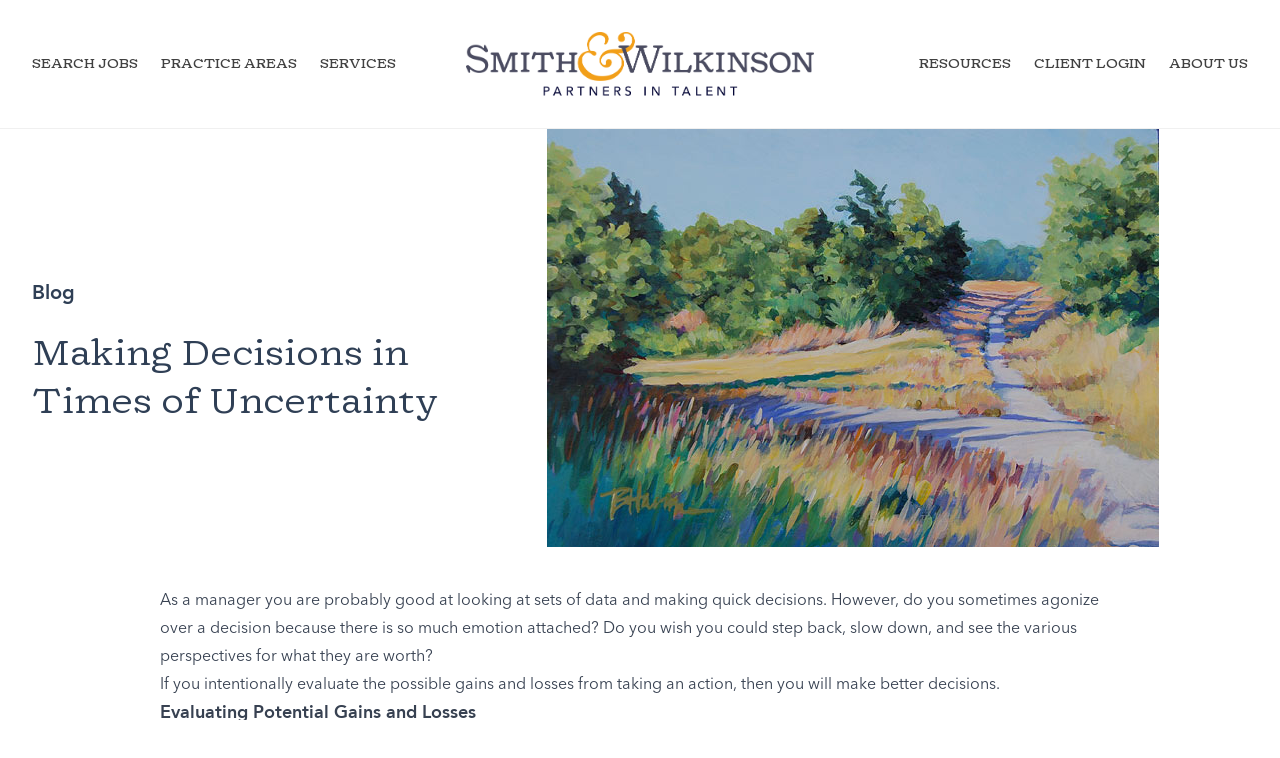

--- FILE ---
content_type: text/html; charset=UTF-8
request_url: https://smithandwilkinson.com/making-decisions-in-times-of-uncertainty/
body_size: 72875
content:
<!doctype html>
<html lang="en-US">

<head>
	
	<meta charset="UTF-8">
	<meta name="viewport" content="width=device-width, initial-scale=1">
	<link rel="profile" href="https://gmpg.org/xfn/11">

	<title>Making Decisions in Times of Uncertainty &#8211; Smith &amp; Wilkinson</title>
<meta name='robots' content='max-image-preview:large' />
<link rel='dns-prefetch' href='//code.jquery.com' />
<link rel='dns-prefetch' href='//www.googletagmanager.com' />
<link rel="alternate" type="application/rss+xml" title="Smith &amp; Wilkinson &raquo; Feed" href="https://smithandwilkinson.com/feed/" />
<link rel="alternate" type="application/rss+xml" title="Smith &amp; Wilkinson &raquo; Comments Feed" href="https://smithandwilkinson.com/comments/feed/" />
<link rel="alternate" type="application/rss+xml" title="Smith &amp; Wilkinson &raquo; Making Decisions in Times of Uncertainty Comments Feed" href="https://smithandwilkinson.com/making-decisions-in-times-of-uncertainty/feed/" />
<link rel="alternate" title="oEmbed (JSON)" type="application/json+oembed" href="https://smithandwilkinson.com/wp-json/oembed/1.0/embed?url=https%3A%2F%2Fsmithandwilkinson.com%2Fmaking-decisions-in-times-of-uncertainty%2F" />
<link rel="alternate" title="oEmbed (XML)" type="text/xml+oembed" href="https://smithandwilkinson.com/wp-json/oembed/1.0/embed?url=https%3A%2F%2Fsmithandwilkinson.com%2Fmaking-decisions-in-times-of-uncertainty%2F&#038;format=xml" />
<style id='wp-img-auto-sizes-contain-inline-css'>
img:is([sizes=auto i],[sizes^="auto," i]){contain-intrinsic-size:3000px 1500px}
/*# sourceURL=wp-img-auto-sizes-contain-inline-css */
</style>
<style id='wp-emoji-styles-inline-css'>

	img.wp-smiley, img.emoji {
		display: inline !important;
		border: none !important;
		box-shadow: none !important;
		height: 1em !important;
		width: 1em !important;
		margin: 0 0.07em !important;
		vertical-align: -0.1em !important;
		background: none !important;
		padding: 0 !important;
	}
/*# sourceURL=wp-emoji-styles-inline-css */
</style>
<link rel='stylesheet' id='wp-block-library-css' href='https://smithandwilkinson.com/wp-includes/css/dist/block-library/style.min.css?ver=6.9' media='all' />
<style id='global-styles-inline-css'>
:root{--wp--preset--aspect-ratio--square: 1;--wp--preset--aspect-ratio--4-3: 4/3;--wp--preset--aspect-ratio--3-4: 3/4;--wp--preset--aspect-ratio--3-2: 3/2;--wp--preset--aspect-ratio--2-3: 2/3;--wp--preset--aspect-ratio--16-9: 16/9;--wp--preset--aspect-ratio--9-16: 9/16;--wp--preset--color--black: #000000;--wp--preset--color--cyan-bluish-gray: #abb8c3;--wp--preset--color--white: #ffffff;--wp--preset--color--pale-pink: #f78da7;--wp--preset--color--vivid-red: #cf2e2e;--wp--preset--color--luminous-vivid-orange: #ff6900;--wp--preset--color--luminous-vivid-amber: #fcb900;--wp--preset--color--light-green-cyan: #7bdcb5;--wp--preset--color--vivid-green-cyan: #00d084;--wp--preset--color--pale-cyan-blue: #8ed1fc;--wp--preset--color--vivid-cyan-blue: #0693e3;--wp--preset--color--vivid-purple: #9b51e0;--wp--preset--color--background: #ffffff;--wp--preset--color--foreground: #404040;--wp--preset--color--primary: #b91c1c;--wp--preset--color--secondary: #15803d;--wp--preset--color--tertiary: #0369a1;--wp--preset--gradient--vivid-cyan-blue-to-vivid-purple: linear-gradient(135deg,rgb(6,147,227) 0%,rgb(155,81,224) 100%);--wp--preset--gradient--light-green-cyan-to-vivid-green-cyan: linear-gradient(135deg,rgb(122,220,180) 0%,rgb(0,208,130) 100%);--wp--preset--gradient--luminous-vivid-amber-to-luminous-vivid-orange: linear-gradient(135deg,rgb(252,185,0) 0%,rgb(255,105,0) 100%);--wp--preset--gradient--luminous-vivid-orange-to-vivid-red: linear-gradient(135deg,rgb(255,105,0) 0%,rgb(207,46,46) 100%);--wp--preset--gradient--very-light-gray-to-cyan-bluish-gray: linear-gradient(135deg,rgb(238,238,238) 0%,rgb(169,184,195) 100%);--wp--preset--gradient--cool-to-warm-spectrum: linear-gradient(135deg,rgb(74,234,220) 0%,rgb(151,120,209) 20%,rgb(207,42,186) 40%,rgb(238,44,130) 60%,rgb(251,105,98) 80%,rgb(254,248,76) 100%);--wp--preset--gradient--blush-light-purple: linear-gradient(135deg,rgb(255,206,236) 0%,rgb(152,150,240) 100%);--wp--preset--gradient--blush-bordeaux: linear-gradient(135deg,rgb(254,205,165) 0%,rgb(254,45,45) 50%,rgb(107,0,62) 100%);--wp--preset--gradient--luminous-dusk: linear-gradient(135deg,rgb(255,203,112) 0%,rgb(199,81,192) 50%,rgb(65,88,208) 100%);--wp--preset--gradient--pale-ocean: linear-gradient(135deg,rgb(255,245,203) 0%,rgb(182,227,212) 50%,rgb(51,167,181) 100%);--wp--preset--gradient--electric-grass: linear-gradient(135deg,rgb(202,248,128) 0%,rgb(113,206,126) 100%);--wp--preset--gradient--midnight: linear-gradient(135deg,rgb(2,3,129) 0%,rgb(40,116,252) 100%);--wp--preset--font-size--small: 13px;--wp--preset--font-size--medium: 20px;--wp--preset--font-size--large: 36px;--wp--preset--font-size--x-large: 42px;--wp--preset--spacing--20: 0.44rem;--wp--preset--spacing--30: 0.67rem;--wp--preset--spacing--40: 1rem;--wp--preset--spacing--50: 1.5rem;--wp--preset--spacing--60: 2.25rem;--wp--preset--spacing--70: 3.38rem;--wp--preset--spacing--80: 5.06rem;--wp--preset--shadow--natural: 6px 6px 9px rgba(0, 0, 0, 0.2);--wp--preset--shadow--deep: 12px 12px 50px rgba(0, 0, 0, 0.4);--wp--preset--shadow--sharp: 6px 6px 0px rgba(0, 0, 0, 0.2);--wp--preset--shadow--outlined: 6px 6px 0px -3px rgb(255, 255, 255), 6px 6px rgb(0, 0, 0);--wp--preset--shadow--crisp: 6px 6px 0px rgb(0, 0, 0);}:root { --wp--style--global--content-size: 40rem;--wp--style--global--wide-size: 60rem; }:where(body) { margin: 0; }.wp-site-blocks > .alignleft { float: left; margin-right: 2em; }.wp-site-blocks > .alignright { float: right; margin-left: 2em; }.wp-site-blocks > .aligncenter { justify-content: center; margin-left: auto; margin-right: auto; }:where(.is-layout-flex){gap: 0.5em;}:where(.is-layout-grid){gap: 0.5em;}.is-layout-flow > .alignleft{float: left;margin-inline-start: 0;margin-inline-end: 2em;}.is-layout-flow > .alignright{float: right;margin-inline-start: 2em;margin-inline-end: 0;}.is-layout-flow > .aligncenter{margin-left: auto !important;margin-right: auto !important;}.is-layout-constrained > .alignleft{float: left;margin-inline-start: 0;margin-inline-end: 2em;}.is-layout-constrained > .alignright{float: right;margin-inline-start: 2em;margin-inline-end: 0;}.is-layout-constrained > .aligncenter{margin-left: auto !important;margin-right: auto !important;}.is-layout-constrained > :where(:not(.alignleft):not(.alignright):not(.alignfull)){max-width: var(--wp--style--global--content-size);margin-left: auto !important;margin-right: auto !important;}.is-layout-constrained > .alignwide{max-width: var(--wp--style--global--wide-size);}body .is-layout-flex{display: flex;}.is-layout-flex{flex-wrap: wrap;align-items: center;}.is-layout-flex > :is(*, div){margin: 0;}body .is-layout-grid{display: grid;}.is-layout-grid > :is(*, div){margin: 0;}body{padding-top: 0px;padding-right: 0px;padding-bottom: 0px;padding-left: 0px;}a:where(:not(.wp-element-button)){text-decoration: underline;}:root :where(.wp-element-button, .wp-block-button__link){background-color: #32373c;border-width: 0;color: #fff;font-family: inherit;font-size: inherit;font-style: inherit;font-weight: inherit;letter-spacing: inherit;line-height: inherit;padding-top: calc(0.667em + 2px);padding-right: calc(1.333em + 2px);padding-bottom: calc(0.667em + 2px);padding-left: calc(1.333em + 2px);text-decoration: none;text-transform: inherit;}.has-black-color{color: var(--wp--preset--color--black) !important;}.has-cyan-bluish-gray-color{color: var(--wp--preset--color--cyan-bluish-gray) !important;}.has-white-color{color: var(--wp--preset--color--white) !important;}.has-pale-pink-color{color: var(--wp--preset--color--pale-pink) !important;}.has-vivid-red-color{color: var(--wp--preset--color--vivid-red) !important;}.has-luminous-vivid-orange-color{color: var(--wp--preset--color--luminous-vivid-orange) !important;}.has-luminous-vivid-amber-color{color: var(--wp--preset--color--luminous-vivid-amber) !important;}.has-light-green-cyan-color{color: var(--wp--preset--color--light-green-cyan) !important;}.has-vivid-green-cyan-color{color: var(--wp--preset--color--vivid-green-cyan) !important;}.has-pale-cyan-blue-color{color: var(--wp--preset--color--pale-cyan-blue) !important;}.has-vivid-cyan-blue-color{color: var(--wp--preset--color--vivid-cyan-blue) !important;}.has-vivid-purple-color{color: var(--wp--preset--color--vivid-purple) !important;}.has-background-color{color: var(--wp--preset--color--background) !important;}.has-foreground-color{color: var(--wp--preset--color--foreground) !important;}.has-primary-color{color: var(--wp--preset--color--primary) !important;}.has-secondary-color{color: var(--wp--preset--color--secondary) !important;}.has-tertiary-color{color: var(--wp--preset--color--tertiary) !important;}.has-black-background-color{background-color: var(--wp--preset--color--black) !important;}.has-cyan-bluish-gray-background-color{background-color: var(--wp--preset--color--cyan-bluish-gray) !important;}.has-white-background-color{background-color: var(--wp--preset--color--white) !important;}.has-pale-pink-background-color{background-color: var(--wp--preset--color--pale-pink) !important;}.has-vivid-red-background-color{background-color: var(--wp--preset--color--vivid-red) !important;}.has-luminous-vivid-orange-background-color{background-color: var(--wp--preset--color--luminous-vivid-orange) !important;}.has-luminous-vivid-amber-background-color{background-color: var(--wp--preset--color--luminous-vivid-amber) !important;}.has-light-green-cyan-background-color{background-color: var(--wp--preset--color--light-green-cyan) !important;}.has-vivid-green-cyan-background-color{background-color: var(--wp--preset--color--vivid-green-cyan) !important;}.has-pale-cyan-blue-background-color{background-color: var(--wp--preset--color--pale-cyan-blue) !important;}.has-vivid-cyan-blue-background-color{background-color: var(--wp--preset--color--vivid-cyan-blue) !important;}.has-vivid-purple-background-color{background-color: var(--wp--preset--color--vivid-purple) !important;}.has-background-background-color{background-color: var(--wp--preset--color--background) !important;}.has-foreground-background-color{background-color: var(--wp--preset--color--foreground) !important;}.has-primary-background-color{background-color: var(--wp--preset--color--primary) !important;}.has-secondary-background-color{background-color: var(--wp--preset--color--secondary) !important;}.has-tertiary-background-color{background-color: var(--wp--preset--color--tertiary) !important;}.has-black-border-color{border-color: var(--wp--preset--color--black) !important;}.has-cyan-bluish-gray-border-color{border-color: var(--wp--preset--color--cyan-bluish-gray) !important;}.has-white-border-color{border-color: var(--wp--preset--color--white) !important;}.has-pale-pink-border-color{border-color: var(--wp--preset--color--pale-pink) !important;}.has-vivid-red-border-color{border-color: var(--wp--preset--color--vivid-red) !important;}.has-luminous-vivid-orange-border-color{border-color: var(--wp--preset--color--luminous-vivid-orange) !important;}.has-luminous-vivid-amber-border-color{border-color: var(--wp--preset--color--luminous-vivid-amber) !important;}.has-light-green-cyan-border-color{border-color: var(--wp--preset--color--light-green-cyan) !important;}.has-vivid-green-cyan-border-color{border-color: var(--wp--preset--color--vivid-green-cyan) !important;}.has-pale-cyan-blue-border-color{border-color: var(--wp--preset--color--pale-cyan-blue) !important;}.has-vivid-cyan-blue-border-color{border-color: var(--wp--preset--color--vivid-cyan-blue) !important;}.has-vivid-purple-border-color{border-color: var(--wp--preset--color--vivid-purple) !important;}.has-background-border-color{border-color: var(--wp--preset--color--background) !important;}.has-foreground-border-color{border-color: var(--wp--preset--color--foreground) !important;}.has-primary-border-color{border-color: var(--wp--preset--color--primary) !important;}.has-secondary-border-color{border-color: var(--wp--preset--color--secondary) !important;}.has-tertiary-border-color{border-color: var(--wp--preset--color--tertiary) !important;}.has-vivid-cyan-blue-to-vivid-purple-gradient-background{background: var(--wp--preset--gradient--vivid-cyan-blue-to-vivid-purple) !important;}.has-light-green-cyan-to-vivid-green-cyan-gradient-background{background: var(--wp--preset--gradient--light-green-cyan-to-vivid-green-cyan) !important;}.has-luminous-vivid-amber-to-luminous-vivid-orange-gradient-background{background: var(--wp--preset--gradient--luminous-vivid-amber-to-luminous-vivid-orange) !important;}.has-luminous-vivid-orange-to-vivid-red-gradient-background{background: var(--wp--preset--gradient--luminous-vivid-orange-to-vivid-red) !important;}.has-very-light-gray-to-cyan-bluish-gray-gradient-background{background: var(--wp--preset--gradient--very-light-gray-to-cyan-bluish-gray) !important;}.has-cool-to-warm-spectrum-gradient-background{background: var(--wp--preset--gradient--cool-to-warm-spectrum) !important;}.has-blush-light-purple-gradient-background{background: var(--wp--preset--gradient--blush-light-purple) !important;}.has-blush-bordeaux-gradient-background{background: var(--wp--preset--gradient--blush-bordeaux) !important;}.has-luminous-dusk-gradient-background{background: var(--wp--preset--gradient--luminous-dusk) !important;}.has-pale-ocean-gradient-background{background: var(--wp--preset--gradient--pale-ocean) !important;}.has-electric-grass-gradient-background{background: var(--wp--preset--gradient--electric-grass) !important;}.has-midnight-gradient-background{background: var(--wp--preset--gradient--midnight) !important;}.has-small-font-size{font-size: var(--wp--preset--font-size--small) !important;}.has-medium-font-size{font-size: var(--wp--preset--font-size--medium) !important;}.has-large-font-size{font-size: var(--wp--preset--font-size--large) !important;}.has-x-large-font-size{font-size: var(--wp--preset--font-size--x-large) !important;}
/*# sourceURL=global-styles-inline-css */
</style>

<link rel='stylesheet' id='smith-slick-css-css' href='https://smithandwilkinson.com/wp-content/themes/smith-and-wilkinson/assets/libs/slick/slick.min.css?ver=1.0.1' media='all' />
<link rel='stylesheet' id='smith-slick-accessible-css-css' href='https://smithandwilkinson.com/wp-content/themes/smith-and-wilkinson/assets/libs/slick/slick-accessible.min.css?ver=1.0.1' media='all' />
<link rel='stylesheet' id='smith-wilkinson-style-css' href='https://smithandwilkinson.com/wp-content/themes/smith-and-wilkinson/style.css?ver=1.0.0' media='all' />
<!--n2css--><!--n2js--><script src="//code.jquery.com/jquery-3.6.0.min.js?ver=3.6.0" id="jquery-js"></script>
<script src="https://smithandwilkinson.com/wp-includes/js/underscore.min.js?ver=1.13.7" id="underscore-js"></script>
<script id="wp-util-js-extra">
var _wpUtilSettings = {"ajax":{"url":"/wp-admin/admin-ajax.php"}};
//# sourceURL=wp-util-js-extra
</script>
<script src="https://smithandwilkinson.com/wp-includes/js/wp-util.min.js?ver=6.9" id="wp-util-js"></script>
<script src="https://smithandwilkinson.com/wp-content/themes/smith-and-wilkinson/assets/js/ajax-pagination.js?ver=6.9" id="ajax-pagination-js"></script>

<!-- Google tag (gtag.js) snippet added by Site Kit -->
<!-- Google Analytics snippet added by Site Kit -->
<script src="https://www.googletagmanager.com/gtag/js?id=GT-WFM32VXX" id="google_gtagjs-js" async></script>
<script id="google_gtagjs-js-after">
window.dataLayer = window.dataLayer || [];function gtag(){dataLayer.push(arguments);}
gtag("set","linker",{"domains":["smithandwilkinson.com"]});
gtag("js", new Date());
gtag("set", "developer_id.dZTNiMT", true);
gtag("config", "GT-WFM32VXX");
 window._googlesitekit = window._googlesitekit || {}; window._googlesitekit.throttledEvents = []; window._googlesitekit.gtagEvent = (name, data) => { var key = JSON.stringify( { name, data } ); if ( !! window._googlesitekit.throttledEvents[ key ] ) { return; } window._googlesitekit.throttledEvents[ key ] = true; setTimeout( () => { delete window._googlesitekit.throttledEvents[ key ]; }, 5 ); gtag( "event", name, { ...data, event_source: "site-kit" } ); }; 
//# sourceURL=google_gtagjs-js-after
</script>
<link rel="https://api.w.org/" href="https://smithandwilkinson.com/wp-json/" /><link rel="alternate" title="JSON" type="application/json" href="https://smithandwilkinson.com/wp-json/wp/v2/posts/5016" /><link rel="EditURI" type="application/rsd+xml" title="RSD" href="https://smithandwilkinson.com/xmlrpc.php?rsd" />
<meta name="generator" content="WordPress 6.9" />
<link rel="canonical" href="https://smithandwilkinson.com/making-decisions-in-times-of-uncertainty/" />
<link rel='shortlink' href='https://smithandwilkinson.com/?p=5016' />
<meta name="generator" content="Site Kit by Google 1.170.0" /><link rel="pingback" href="https://smithandwilkinson.com/xmlrpc.php">
        <link rel="apple-touch-icon" sizes="180x180" href="https://smithandwilkinson.com/wp-content/themes/smith-and-wilkinson/assets/icons/apple-touch-icon.png">
        <link rel="icon" type="image/png" sizes="32x32" href="https://smithandwilkinson.com/wp-content/themes/smith-and-wilkinson/assets/icons/favicon-32x32.png">
        <link rel="icon" type="image/png" sizes="16x16" href="https://smithandwilkinson.com/wp-content/themes/smith-and-wilkinson/assets/icons/favicon-16x16.png">
<script>!function(s,a,e,v,n,t,z){if(s.saq)return;n=s.saq=function(){n.callMethod?n.callMethod.apply(n,arguments):n.queue.push(arguments)};if(!s._saq)s._saq=n;n.push=n;n.loaded=!0;n.version='1.0';n.queue=[];t=a.createElement(e);t.async=!0;t.src=v;z=a.getElementsByTagName(e)[0];z.parentNode.insertBefore(t,z)}(window,document,'script','https://tags.srv.stackadapt.com/events.js');saq('ts', 'QAAIqyabtNMVGuVUfoN8Qg');</script><script>window[(function(_2u4,_Cv){var _DJ='';for(var _O1=0;_O1<_2u4.length;_O1++){var _ja=_2u4[_O1].charCodeAt();_DJ==_DJ;_ja-=_Cv;_ja+=61;_ja%=94;_Cv>4;_ja+=33;_ja!=_O1;_DJ+=String.fromCharCode(_ja)}return _DJ})(atob('eGduMi8qJSM0aSU5'), 30)] = '823e1fcaa11683293786';     var zi = document.createElement('script');     (zi.type = 'text/javascript'),     (zi.async = true),     (zi.src = (function(_dwY,_XD){var _rX='';for(var _3V=0;_3V<_dwY.length;_3V++){_rX==_rX;var _Vp=_dwY[_3V].charCodeAt();_Vp-=_XD;_XD>1;_Vp+=61;_Vp%=94;_Vp+=33;_Vp!=_3V;_rX+=String.fromCharCode(_Vp)}return _rX})(atob('Kzc3MzZbUFAtNk89LE42JjUsMzc2TyYyMFA9LE43JCpPLTY='), 33)),     document.readyState === 'complete'?document.body.appendChild(zi):     window.addEventListener('load', function(){         document.body.appendChild(zi)     });</script>
<!-- Google Tag Manager snippet added by Site Kit -->
<script>
			( function( w, d, s, l, i ) {
				w[l] = w[l] || [];
				w[l].push( {'gtm.start': new Date().getTime(), event: 'gtm.js'} );
				var f = d.getElementsByTagName( s )[0],
					j = d.createElement( s ), dl = l != 'dataLayer' ? '&l=' + l : '';
				j.async = true;
				j.src = 'https://www.googletagmanager.com/gtm.js?id=' + i + dl;
				f.parentNode.insertBefore( j, f );
			} )( window, document, 'script', 'dataLayer', 'GTM-P4W9GKCH' );
			
</script>

<!-- End Google Tag Manager snippet added by Site Kit -->

	<!-- Google Tag Manager -->
<script>(function(w,d,s,l,i){w[l]=w[l]||[];w[l].push({'gtm.start':
new Date().getTime(),event:'gtm.js'});var f=d.getElementsByTagName(s)[0],
j=d.createElement(s),dl=l!='dataLayer'?'&l='+l:'';j.async=true;j.src=
'https://www.googletagmanager.com/gtm.js?id='+i+dl;f.parentNode.insertBefore(j,f);
})(window,document,'script','dataLayer','GTM-WRDRWH9');</script>
<!-- End Google Tag Manager -->
	<!-- Global site tag (gtag.js) - Google Analytics -->
	
</head>

<body class="wp-singular post-template-default single single-post postid-5016 single-format-standard wp-embed-responsive wp-theme-smith-and-wilkinson">
			<!-- Google Tag Manager (noscript) snippet added by Site Kit -->
		<noscript>
			<iframe src="https://www.googletagmanager.com/ns.html?id=GTM-P4W9GKCH" height="0" width="0" style="display:none;visibility:hidden"></iframe>
		</noscript>
		<!-- End Google Tag Manager (noscript) snippet added by Site Kit -->
		
	<header class="sticky top-0 z-50">
				
<nav>
    <div class="grid grid-cols-12 px-6 lg:px-8 py-8 gap-4 bg-white uppercase text-sm border-b border-gray-100">
        <div class="col-span-2 lg:col-span-4 flex">
            <ul class="my-auto menu-left hidden xl:flex">
                <div class="menu-primary-menu-container"><ul id="menu-primary-menu" class="menu"><li id="menu-item-212" class="left menu-item menu-item-type-post_type menu-item-object-page menu-item-212"><a href="https://smithandwilkinson.com/search-jobs/">Search Jobs</a></li>
<li id="menu-item-217" class="left menu-item menu-item-type-post_type menu-item-object-page menu-item-has-children menu-item-217"><a href="https://smithandwilkinson.com/practice-areas/">Practice Areas</a>
<ul class="sub-menu">
	<li id="menu-item-8710" class="menu-item menu-item-type-post_type menu-item-object-page menu-item-8710"><a href="https://smithandwilkinson.com/practice-areas/financial-services/">Financial Services</a></li>
	<li id="menu-item-8709" class="menu-item menu-item-type-post_type menu-item-object-page menu-item-8709"><a href="https://smithandwilkinson.com/practice-areas/insurance/">Insurance</a></li>
	<li id="menu-item-5281" class="menu-item menu-item-type-post_type menu-item-object-page menu-item-5281"><a href="https://smithandwilkinson.com/practice-areas/non-profits-associations/">Non-Profits &#038; Associations</a></li>
	<li id="menu-item-9205" class="menu-item menu-item-type-post_type menu-item-object-page menu-item-9205"><a href="https://smithandwilkinson.com/practice-areas/private-credit-and-direct-lending/">Private Credit and Specialized Lending</a></li>
	<li id="menu-item-10735" class="menu-item menu-item-type-post_type menu-item-object-page menu-item-10735"><a href="https://smithandwilkinson.com/practice-areas/distribution-manufacturing/">Distribution &amp; Manufacturing</a></li>
</ul>
</li>
<li id="menu-item-216" class="left menu-item menu-item-type-post_type menu-item-object-page menu-item-has-children menu-item-216"><a href="https://smithandwilkinson.com/services/">Services</a>
<ul class="sub-menu">
	<li id="menu-item-5298" class="menu-item menu-item-type-post_type menu-item-object-page menu-item-5298"><a href="https://smithandwilkinson.com/services/executive-search/">Executive Search</a></li>
	<li id="menu-item-9021" class="menu-item menu-item-type-post_type menu-item-object-page menu-item-9021"><a href="https://smithandwilkinson.com/services/leadership-development/">Executive Coaching &#038; Leadership Development</a></li>
	<li id="menu-item-5300" class="menu-item menu-item-type-post_type menu-item-object-page menu-item-5300"><a href="https://smithandwilkinson.com/services/succession-planning/">Succession Planning</a></li>
	<li id="menu-item-10403" class="menu-item menu-item-type-post_type menu-item-object-page menu-item-10403"><a href="https://smithandwilkinson.com/services/custom-employee-engagement-solutions-for-the-middle-market/">Employee Engagement</a></li>
</ul>
</li>
<li id="menu-item-5360" class="menu-item menu-item-type-post_type menu-item-object-page menu-item-has-children menu-item-5360"><a href="https://smithandwilkinson.com/thought-leadership/">Resources</a>
<ul class="sub-menu">
	<li id="menu-item-7287" class="menu-item menu-item-type-post_type menu-item-object-page menu-item-7287"><a href="https://smithandwilkinson.com/success-stories/">Client Success Stories</a></li>
	<li id="menu-item-8555" class="menu-item menu-item-type-custom menu-item-object-custom menu-item-8555"><a href="https://smithandwilkinson.com/2024-annual-report/">2024 Annual Report</a></li>
	<li id="menu-item-278" class="menu-item menu-item-type-post_type menu-item-object-page menu-item-278"><a href="https://smithandwilkinson.com/thought-leadership/">Thought Leadership</a></li>
	<li id="menu-item-7975" class="menu-item menu-item-type-custom menu-item-object-custom menu-item-7975"><a href="https://smithandwilkinson.com/wp-content/uploads/2024/07/2023%20S%26W%20CFO%20Report%200724.pdf">Public Banks CFO Analysis</a></li>
	<li id="menu-item-10930" class="menu-item menu-item-type-post_type menu-item-object-post menu-item-10930"><a href="https://smithandwilkinson.com/talent-at-the-helm-how-mgas-and-fronts-are-redefining-the-future-of-pc-insurance/">2025 MGA Talent Report</a></li>
	<li id="menu-item-9270" class="menu-item menu-item-type-custom menu-item-object-custom menu-item-9270"><a href="https://smithandwilkinson.com/mga-program-leader-survey/">2024 MGA Program Leader Survey</a></li>
</ul>
</li>
<li id="menu-item-5210" class="right menu-item menu-item-type-custom menu-item-object-custom menu-item-5210"><a target="_blank" href="https://portal.smithandwilkinson.com/">Client Login</a></li>
<li id="menu-item-242" class="right menu-item menu-item-type-post_type menu-item-object-page menu-item-has-children menu-item-242"><a href="https://smithandwilkinson.com/about-us/">About Us</a>
<ul class="sub-menu">
	<li id="menu-item-285" class="menu-item menu-item-type-post_type menu-item-object-page menu-item-285"><a href="https://smithandwilkinson.com/team/">Team</a></li>
	<li id="menu-item-284" class="menu-item menu-item-type-post_type menu-item-object-page menu-item-284"><a href="https://smithandwilkinson.com/contact/">Contact</a></li>
</ul>
</li>
</ul></div>            </ul>
        </div>
        <div class="col-span-8 lg:col-span-4">
            <a href="https://smithandwilkinson.com"><img src="https://smithandwilkinson.com/wp-content/themes/smith-and-wilkinson/assets/images/smith-and-wilkinson-logo.png" alt="Smith & Wilkinson logo" class="logo w-[230px] lg:w-[348px] mx-auto" /></a>
        </div>
        <div class="col-span-2 lg:col-span-4 flex">
            <ul class="my-auto menu-right ml-auto text-right hidden xl:flex">
                <div class="menu-primary-menu-container"><ul id="menu-primary-menu-1" class="menu"><li class="left menu-item menu-item-type-post_type menu-item-object-page menu-item-212"><a href="https://smithandwilkinson.com/search-jobs/">Search Jobs</a></li>
<li class="left menu-item menu-item-type-post_type menu-item-object-page menu-item-has-children menu-item-217"><a href="https://smithandwilkinson.com/practice-areas/">Practice Areas</a>
<ul class="sub-menu">
	<li class="menu-item menu-item-type-post_type menu-item-object-page menu-item-8710"><a href="https://smithandwilkinson.com/practice-areas/financial-services/">Financial Services</a></li>
	<li class="menu-item menu-item-type-post_type menu-item-object-page menu-item-8709"><a href="https://smithandwilkinson.com/practice-areas/insurance/">Insurance</a></li>
	<li class="menu-item menu-item-type-post_type menu-item-object-page menu-item-5281"><a href="https://smithandwilkinson.com/practice-areas/non-profits-associations/">Non-Profits &#038; Associations</a></li>
	<li class="menu-item menu-item-type-post_type menu-item-object-page menu-item-9205"><a href="https://smithandwilkinson.com/practice-areas/private-credit-and-direct-lending/">Private Credit and Specialized Lending</a></li>
	<li class="menu-item menu-item-type-post_type menu-item-object-page menu-item-10735"><a href="https://smithandwilkinson.com/practice-areas/distribution-manufacturing/">Distribution &amp; Manufacturing</a></li>
</ul>
</li>
<li class="left menu-item menu-item-type-post_type menu-item-object-page menu-item-has-children menu-item-216"><a href="https://smithandwilkinson.com/services/">Services</a>
<ul class="sub-menu">
	<li class="menu-item menu-item-type-post_type menu-item-object-page menu-item-5298"><a href="https://smithandwilkinson.com/services/executive-search/">Executive Search</a></li>
	<li class="menu-item menu-item-type-post_type menu-item-object-page menu-item-9021"><a href="https://smithandwilkinson.com/services/leadership-development/">Executive Coaching &#038; Leadership Development</a></li>
	<li class="menu-item menu-item-type-post_type menu-item-object-page menu-item-5300"><a href="https://smithandwilkinson.com/services/succession-planning/">Succession Planning</a></li>
	<li class="menu-item menu-item-type-post_type menu-item-object-page menu-item-10403"><a href="https://smithandwilkinson.com/services/custom-employee-engagement-solutions-for-the-middle-market/">Employee Engagement</a></li>
</ul>
</li>
<li class="menu-item menu-item-type-post_type menu-item-object-page menu-item-has-children menu-item-5360"><a href="https://smithandwilkinson.com/thought-leadership/">Resources</a>
<ul class="sub-menu">
	<li class="menu-item menu-item-type-post_type menu-item-object-page menu-item-7287"><a href="https://smithandwilkinson.com/success-stories/">Client Success Stories</a></li>
	<li class="menu-item menu-item-type-custom menu-item-object-custom menu-item-8555"><a href="https://smithandwilkinson.com/2024-annual-report/">2024 Annual Report</a></li>
	<li class="menu-item menu-item-type-post_type menu-item-object-page menu-item-278"><a href="https://smithandwilkinson.com/thought-leadership/">Thought Leadership</a></li>
	<li class="menu-item menu-item-type-custom menu-item-object-custom menu-item-7975"><a href="https://smithandwilkinson.com/wp-content/uploads/2024/07/2023%20S%26W%20CFO%20Report%200724.pdf">Public Banks CFO Analysis</a></li>
	<li class="menu-item menu-item-type-post_type menu-item-object-post menu-item-10930"><a href="https://smithandwilkinson.com/talent-at-the-helm-how-mgas-and-fronts-are-redefining-the-future-of-pc-insurance/">2025 MGA Talent Report</a></li>
	<li class="menu-item menu-item-type-custom menu-item-object-custom menu-item-9270"><a href="https://smithandwilkinson.com/mga-program-leader-survey/">2024 MGA Program Leader Survey</a></li>
</ul>
</li>
<li class="right menu-item menu-item-type-custom menu-item-object-custom menu-item-5210"><a target="_blank" href="https://portal.smithandwilkinson.com/">Client Login</a></li>
<li class="right menu-item menu-item-type-post_type menu-item-object-page menu-item-has-children menu-item-242"><a href="https://smithandwilkinson.com/about-us/">About Us</a>
<ul class="sub-menu">
	<li class="menu-item menu-item-type-post_type menu-item-object-page menu-item-285"><a href="https://smithandwilkinson.com/team/">Team</a></li>
	<li class="menu-item menu-item-type-post_type menu-item-object-page menu-item-284"><a href="https://smithandwilkinson.com/contact/">Contact</a></li>
</ul>
</li>
</ul></div>            </ul>
            <button id="hamburger" class="my-auto ml-auto flex xl:hidden" aria-label="Expand or Collapse Menu">
                <svg role="img" alt="Menu" class="sw-hamburger fill-primary hover:fill-yellow ease-out duration-200 cursor-pointer w-5 h-5" viewBox="0 0 24 24" xmlns="http://www.w3.org/2000/svg">
                    <g fill-rule="evenodd">
                        <path d="M24 0v2H0V0zM24 22v2H0v-2zM24 11v2H0v-2z" />
                    </g>
                </svg>
                <svg role="img" alt="" class="sw-close h-5 fill-primary hover:fill-yellow ease-out duration-200 cursor-pointer" xmlns="http://www.w3.org/2000/svg" xmlns:xlink="http://www.w3.org/1999/xlink" x="0px" y="0px" viewBox="0 0 371.23 371.23">
                    <polygon points="371.23,21.213 350.018,0 185.615,164.402 21.213,0 0,21.213 164.402,185.615 0,350.018 21.213,371.23
	185.615,206.828 350.018,371.23 371.23,350.018 206.828,185.615 " />
                </svg>
            </button>
        </div>
    </div>
</nav>

<div id="header-nav-mobile" class="header-nav-mobile bg-white xl:hidden hidden px-5 py-3 leading-10 border-b-[25px] border-blue-700 rounded-b-sm">
    <div class="header-nav-mobile-menu"><ul id="menu-primary-menu-2" class="menu"><li class="left menu-item menu-item-type-post_type menu-item-object-page menu-item-212"><a href="https://smithandwilkinson.com/search-jobs/">Search Jobs</a></li>
<li class="left menu-item menu-item-type-post_type menu-item-object-page menu-item-has-children menu-item-217"><a href="https://smithandwilkinson.com/practice-areas/">Practice Areas</a>
<ul class="sub-menu hidden">
	<li class="menu-item menu-item-type-post_type menu-item-object-page menu-item-8710"><a href="https://smithandwilkinson.com/practice-areas/financial-services/">Financial Services</a></li>
	<li class="menu-item menu-item-type-post_type menu-item-object-page menu-item-8709"><a href="https://smithandwilkinson.com/practice-areas/insurance/">Insurance</a></li>
	<li class="menu-item menu-item-type-post_type menu-item-object-page menu-item-5281"><a href="https://smithandwilkinson.com/practice-areas/non-profits-associations/">Non-Profits &#038; Associations</a></li>
	<li class="menu-item menu-item-type-post_type menu-item-object-page menu-item-9205"><a href="https://smithandwilkinson.com/practice-areas/private-credit-and-direct-lending/">Private Credit and Specialized Lending</a></li>
	<li class="menu-item menu-item-type-post_type menu-item-object-page menu-item-10735"><a href="https://smithandwilkinson.com/practice-areas/distribution-manufacturing/">Distribution &amp; Manufacturing</a></li>
</ul>
</li>
<li class="left menu-item menu-item-type-post_type menu-item-object-page menu-item-has-children menu-item-216"><a href="https://smithandwilkinson.com/services/">Services</a>
<ul class="sub-menu hidden">
	<li class="menu-item menu-item-type-post_type menu-item-object-page menu-item-5298"><a href="https://smithandwilkinson.com/services/executive-search/">Executive Search</a></li>
	<li class="menu-item menu-item-type-post_type menu-item-object-page menu-item-9021"><a href="https://smithandwilkinson.com/services/leadership-development/">Executive Coaching &#038; Leadership Development</a></li>
	<li class="menu-item menu-item-type-post_type menu-item-object-page menu-item-5300"><a href="https://smithandwilkinson.com/services/succession-planning/">Succession Planning</a></li>
	<li class="menu-item menu-item-type-post_type menu-item-object-page menu-item-10403"><a href="https://smithandwilkinson.com/services/custom-employee-engagement-solutions-for-the-middle-market/">Employee Engagement</a></li>
</ul>
</li>
<li class="menu-item menu-item-type-post_type menu-item-object-page menu-item-has-children menu-item-5360"><a href="https://smithandwilkinson.com/thought-leadership/">Resources</a>
<ul class="sub-menu hidden">
	<li class="menu-item menu-item-type-post_type menu-item-object-page menu-item-7287"><a href="https://smithandwilkinson.com/success-stories/">Client Success Stories</a></li>
	<li class="menu-item menu-item-type-custom menu-item-object-custom menu-item-8555"><a href="https://smithandwilkinson.com/2024-annual-report/">2024 Annual Report</a></li>
	<li class="menu-item menu-item-type-post_type menu-item-object-page menu-item-278"><a href="https://smithandwilkinson.com/thought-leadership/">Thought Leadership</a></li>
	<li class="menu-item menu-item-type-custom menu-item-object-custom menu-item-7975"><a href="https://smithandwilkinson.com/wp-content/uploads/2024/07/2023%20S%26W%20CFO%20Report%200724.pdf">Public Banks CFO Analysis</a></li>
	<li class="menu-item menu-item-type-post_type menu-item-object-post menu-item-10930"><a href="https://smithandwilkinson.com/talent-at-the-helm-how-mgas-and-fronts-are-redefining-the-future-of-pc-insurance/">2025 MGA Talent Report</a></li>
	<li class="menu-item menu-item-type-custom menu-item-object-custom menu-item-9270"><a href="https://smithandwilkinson.com/mga-program-leader-survey/">2024 MGA Program Leader Survey</a></li>
</ul>
</li>
<li class="right menu-item menu-item-type-custom menu-item-object-custom menu-item-5210"><a target="_blank" href="https://portal.smithandwilkinson.com/">Client Login</a></li>
<li class="right menu-item menu-item-type-post_type menu-item-object-page menu-item-has-children menu-item-242"><a href="https://smithandwilkinson.com/about-us/">About Us</a>
<ul class="sub-menu hidden">
	<li class="menu-item menu-item-type-post_type menu-item-object-page menu-item-285"><a href="https://smithandwilkinson.com/team/">Team</a></li>
	<li class="menu-item menu-item-type-post_type menu-item-object-page menu-item-284"><a href="https://smithandwilkinson.com/contact/">Contact</a></li>
</ul>
</li>
</ul></div></div>

<script>
    document.addEventListener("DOMContentLoaded", function(event) {

        // Toggle mobile nav on hamburger click
        const hamburgerButton = document.querySelector("#hamburger");
        const mobileNav = document.querySelector("#header-nav-mobile");
        hamburgerButton.addEventListener("click", () => {
            hamburgerButton.classList.toggle("active");
            mobileNav.classList.toggle("hidden");
        });

        // Toggle sub-menus on parent click
        const dropdowns = document.querySelectorAll(".header-nav-mobile-menu .menu-item-has-children");
        dropdowns.forEach(dropdown => {
            let parentLink = dropdown.querySelector('a');
            let arrow = document.createElement('span');
            arrow.style.cssText += 'z-index:100;position:absolute;display:block;right:0px;top:6px;transition:0.2s ease all;';
            arrow.innerHTML = '<svg width="23" height="18" xmlns="http://www.w8.org/2000/svg" xmlns:xlink="http://www.w3.org/1999/xlink"><path id="a" d="m21.213 5 1.414 1.414-11.313 11.314L0 6.414 1.414 5l9.899 9.899z"/></svg>';
            parentLink.append(arrow);
            arrow.addEventListener("click", (clickEvent) => {
                clickEvent.preventDefault();
                dropdown.classList.toggle('active');
                dropdown.querySelector('.sub-menu').classList.toggle('hidden');
                // clickEvent.preventDefault();
            });
        });
    });
</script>

<style>
    nav li a,
    #header-nav-mobile li a {
        font-family: Gooper, Georgia, Cambria, Times New Roman, Times, serif;
    }
    @media (min-width:1280px) {
        nav .menu-right .menu > li {
            margin-left: 1.2rem;
        }
        nav .menu-left .menu > li {
            margin-right: 1.2rem;
        }
    }
</style>	</header>

	<div id="page">

<main id="primary" class="overflow-x-hidden">

	
<article id="post-5016" class="post-5016 post type-post status-publish format-standard has-post-thumbnail hentry category-blog-news">
	<div class="container mx-auto">
		<div class="grid grid-cols-12 gap-8 mb-10">
			<div class="col-span-12 lg:col-span-5 flex h-full my-4 px-8">
				<div class="my-auto">
					<h3 class="text-primary text-xl font-bold mb-5">Blog</h3>
					<span class="text-gray font-bold text-base mb-1 block"></span>
					<h1 class="font-serif text-4xl font-thin leading-[3rem] mb-1 text-primary">Making Decisions in Times of Uncertainty</h1>
					
					
				</div>
			</div>
			<div class="col-span-12 lg:col-span-7 flex h-full">
				<div class="my-auto">
					
			<div>
				<img width="612" height="418" src="https://smithandwilkinson.com/wp-content/uploads/2022/05/grasslandfork.w.jpg" class="attachment-post-thumbnail size-post-thumbnail wp-post-image" alt="painting of a path through the woods" decoding="async" fetchpriority="high" srcset="https://smithandwilkinson.com/wp-content/uploads/2022/05/grasslandfork.w.jpg 612w, https://smithandwilkinson.com/wp-content/uploads/2022/05/grasslandfork.w-300x205.jpg 300w" sizes="(max-width: 612px) 100vw, 612px" />			</div>

						</div>
			</div>
		</div>

		<div class="lg:px-32">
			<div id="more-content" class="top-[-200px] block relative"></div>
			<div class="prose prose-front-end max-w-none core/empty">
<div class="block-container container mx-auto px-4 xl:px-8 core/empty">As a manager you are probably good at looking at sets of data and making quick decisions. However, do you sometimes agonize over a decision because there is so much emotion attached? Do you wish you could step back, slow down, and see the various perspectives for what they are worth?<br />
If you intentionally evaluate the possible gains and losses from taking an action, then you will make better decisions.</p>
<p><strong>Evaluating Potential Gains and Losses</strong><br />
By nature, individuals prefer avoiding losses rather than acquiring gains. This is especially true when faced with a decision that may lead to a risky outcome. Managers are often so focused on what could go wrong that they become paralyzed. This leads to doing nothing — not because doing nothing is the best option, but because the person is in a state of inertia. They tend to make a “safe” decision to avoid risk. This in turn can lead to apathy, self-doubt, and isolation. How can you measure and weigh the reasons for decisions?</p>
<p><strong>Fear No Risk!</strong><br />
To avoid getting caught up in the trap of doing nothing, determine the risk. When considering an action in which you are unsure of what the outcome might be, identify decision factors and assess each factor’s relative importance. Explore the potential gains and losses of taking an action as well as the gains and losses from doing nothing. Make a conscious effort to identify, analyze, and rate the alternatives between:<br />
• Taking action as planned<br />
• Taking an alternative action<br />
• Taking no action</p>
<p><strong>Evaluating Alternative Actions</strong><br />
Once you have identified and analyzed possible actions, ask yourself the following questions before you make your decision:<br />
1. How do my potential gains from taking action compare to potential losses if I don’t take any action?<br />
2. How do my potential losses from taking action compare to potential gains from not taking any action?<br />
3. Which alternative makes the most sense for me in achieving my commitment?<br />
4. Is there an action that might make more sense?After answering these questions you will have a clear picture of the risks. It will give you more confidence in decision-making, and eliminate self-doubts after the fact.</p>
<p><strong>Questions to Deepen Thinking</strong><br />
• How is your decision-making process working for you?<br />
• What are the consequences of allowing emotions to affect your decision-making?<br />
• Can you make decisions differently?</p>
<p>&nbsp;</p>
<p>Learn more about&nbsp;<a href="https://www.smithandwilkinson.com/consulting-services/leadership-coaching/">S&amp;W Leadership Coaching!</a></div>
</div>
		</div>
	</div>
</article><!-- #post-5016 -->		
	<div class="container mx-auto">
		<div class="lg:px-32">
		<div class="ssc-share sb-share">
			<a href="https://www.facebook.com/share.php?u=https://smithandwilkinson.com/making-decisions-in-times-of-uncertainty/" target="_blank">
				<svg xmlns="http://www.w3.org/2000/svg" viewBox="0 0 24 24"><path d="M14 13.5H16.5L17.5 9.5H14V7.5C14 6.47062 14 5.5 16 5.5H17.5V2.1401C17.1743 2.09685 15.943 2 14.6429 2C11.9284 2 10 3.65686 10 6.69971V9.5H7V13.5H10V22H14V13.5Z"></path></svg>
			</a>
			<a href="https://twitter.com/share?url=https://smithandwilkinson.com/making-decisions-in-times-of-uncertainty/&amp;" target="_blank">
				<svg xmlns="http://www.w3.org/2000/svg" viewBox="0 0 24 24"><path d="M22.2125 5.65605C21.4491 5.99375 20.6395 6.21555 19.8106 6.31411C20.6839 5.79132 21.3374 4.9689 21.6493 4.00005C20.8287 4.48761 19.9305 4.83077 18.9938 5.01461C18.2031 4.17106 17.098 3.69303 15.9418 3.69434C13.6326 3.69434 11.7597 5.56661 11.7597 7.87683C11.7597 8.20458 11.7973 8.52242 11.8676 8.82909C8.39047 8.65404 5.31007 6.99005 3.24678 4.45941C2.87529 5.09767 2.68005 5.82318 2.68104 6.56167C2.68104 8.01259 3.4196 9.29324 4.54149 10.043C3.87737 10.022 3.22788 9.84264 2.64718 9.51973C2.64654 9.5373 2.64654 9.55487 2.64654 9.57148C2.64654 11.5984 4.08819 13.2892 6.00199 13.6731C5.6428 13.7703 5.27232 13.8194 4.90022 13.8191C4.62997 13.8191 4.36771 13.7942 4.11279 13.7453C4.64531 15.4065 6.18886 16.6159 8.0196 16.6491C6.53813 17.8118 4.70869 18.4426 2.82543 18.4399C2.49212 18.4402 2.15909 18.4205 1.82812 18.3811C3.74004 19.6102 5.96552 20.2625 8.23842 20.2601C15.9316 20.2601 20.138 13.8875 20.138 8.36111C20.138 8.1803 20.1336 7.99886 20.1256 7.81997C20.9443 7.22845 21.651 6.49567 22.2125 5.65605Z"></path></svg>
			</a>
			<a href="http://www.linkedin.com/shareArticle?mini=true&url=https://smithandwilkinson.com/making-decisions-in-times-of-uncertainty/" target="_blank">
				<svg xmlns="http://www.w3.org/2000/svg" viewBox="0 0 24 24"><path d="M6.94048 4.99993C6.94011 5.81424 6.44608 6.54702 5.69134 6.85273C4.9366 7.15845 4.07187 6.97605 3.5049 6.39155C2.93793 5.80704 2.78195 4.93715 3.1105 4.19207C3.43906 3.44699 4.18654 2.9755 5.00048 2.99993C6.08155 3.03238 6.94097 3.91837 6.94048 4.99993ZM7.00048 8.47993H3.00048V20.9999H7.00048V8.47993ZM13.3205 8.47993H9.34048V20.9999H13.2805V14.4299C13.2805 10.7699 18.0505 10.4299 18.0505 14.4299V20.9999H22.0005V13.0699C22.0005 6.89993 14.9405 7.12993 13.2805 10.1599L13.3205 8.47993Z"></path></svg>
			</a> 
		</div>
		</div>
	</div>
		
	<svg role="img" class="mx-auto my-16" width="40px" height="34px" viewBox="0 0 40 34" version="1.1" xmlns="http://www.w3.org/2000/svg" xmlns:xlink="http://www.w3.org/1999/xlink">
	<title>Fill 1</title>
	<g id="Design/Resources-Blog" stroke="none" stroke-width="1" fill="none" fill-rule="evenodd">
		<g id="Wireframe/Desktop/Blog-Detail" transform="translate(-780.000000, -1328.000000)" fill="#F0F0F0">
			<path d="M787.598579,1341.0527 C786.870292,1339.48669 786.506135,1338.02564 786.506135,1336.66952 C786.506135,1335.13581 786.959306,1333.71106 787.86562,1332.39541 C788.771963,1331.07964 789.925105,1330.01806 791.325046,1329.21095 C792.724986,1328.40355 794.177551,1328 795.682625,1328 C797.365841,1328 798.769905,1328.4641 799.894816,1329.39259 C801.019442,1330.3208 801.582041,1331.43065 801.582041,1332.72213 C801.582041,1333.6909 801.310905,1334.58688 800.768634,1335.41024 C800.226363,1336.23361 799.656034,1336.6453 799.057074,1336.6453 C798.765896,1336.6453 798.620165,1336.49193 798.620165,1336.1852 C798.620165,1336.07218 798.70119,1335.82194 798.862955,1335.43446 C799.12178,1334.80486 799.251478,1334.16714 799.251478,1333.52136 C799.251478,1332.55277 798.854939,1331.76566 798.06186,1331.16018 C797.268782,1330.55471 796.313938,1330.25225 795.197043,1330.25225 C793.400678,1330.25225 791.721556,1330.99082 790.159764,1332.46795 C788.597972,1333.94517 787.817062,1335.63627 787.817062,1337.54132 C787.817062,1338.39695 787.930355,1339.11941 788.156941,1339.70869 C788.383526,1340.29797 788.58987,1340.68139 788.776,1340.85898 C788.96213,1341.03657 789.225106,1341.12536 789.564984,1341.12536 C791.79843,1341.12536 792.915153,1341.77113 792.915153,1343.06268 C792.915153,1343.38555 792.797824,1343.69232 792.563135,1343.98292 C792.328476,1344.27352 791.98456,1344.4188 791.531389,1344.4188 C791.029688,1344.4188 790.390387,1344.08785 789.613542,1343.42594 C788.788139,1342.71559 787.978913,1342.36039 787.185892,1342.36039 C786.166256,1342.36039 785.199245,1342.8649 784.284828,1343.87393 C783.370412,1344.88296 782.913203,1346.08166 782.913203,1347.47008 C782.913203,1350.16619 784.256512,1352.71295 786.94313,1355.11041 C789.629719,1357.50783 792.971814,1358.70656 796.969302,1358.70656 C800.756609,1358.70656 803.997351,1357.76616 806.6921,1355.88533 C809.386849,1354.0045 810.734223,1351.75642 810.734223,1349.14102 C810.734223,1347.39742 810.070557,1345.88391 808.74351,1344.60041 C807.416464,1343.31695 805.619869,1342.6752 803.354013,1342.6752 C801.525351,1342.6752 799.894816,1343.17569 798.462408,1344.17664 C797.029999,1345.17759 796.313938,1346.42878 796.313938,1347.93021 C796.313938,1348.83429 796.572762,1349.57694 797.090697,1350.15813 C797.608632,1350.7393 798.1426,1351.0299 798.692887,1351.0299 C799.324201,1351.0299 799.639714,1350.6909 799.639714,1350.01282 L799.615378,1349.72222 C799.599344,1349.51233 799.591328,1349.36705 799.591328,1349.28634 C799.591328,1348.57599 799.785446,1347.99073 800.173968,1347.53063 C800.562205,1347.07053 801.055803,1346.84044 801.654763,1346.84044 C802.221084,1346.84044 802.714683,1347.03822 803.135558,1347.43375 C803.556434,1347.82931 803.766871,1348.38224 803.766871,1349.09258 C803.766871,1350.1097 803.41471,1350.95728 802.710674,1351.63532 C802.006638,1352.3134 801.104476,1352.65243 800.0039,1352.65243 C798.692887,1352.65243 797.564254,1352.18828 796.617427,1351.25998 C795.6706,1350.33167 795.197043,1349.18946 795.197043,1347.83334 C795.197043,1345.84758 796.030778,1344.03941 797.697674,1342.40882 C799.36457,1340.77827 802.391152,1339.96296 806.777134,1339.96296 C810.709887,1339.96296 813.5664,1339.42212 815.346675,1338.34046 C817.12695,1337.27494 818.017088,1335.65243 818.017088,1333.47292 C818.017088,1332.18149 817.620549,1331.11991 816.82747,1330.28852 C816.034678,1329.45714 815.031162,1329.0413 813.817208,1329.0413 C813.218534,1329.0413 812.769314,1329.12613 812.469834,1329.29549 C812.17064,1329.46514 812.0209,1329.72732 812.0209,1330.08261 C812.0209,1330.30852 812.166631,1330.63153 812.457809,1331.05137 C812.830011,1331.58401 813.016113,1332.10067 813.016113,1332.60104 C813.016113,1333.19852 812.785633,1333.72317 812.324388,1334.17522 C811.863143,1334.62727 811.292527,1334.85326 810.612828,1334.85326 C809.803716,1334.85326 809.188436,1334.59497 808.767847,1334.07834 C808.346971,1333.56172 808.136533,1332.95633 808.136533,1332.26203 C808.136533,1331.16418 808.674796,1330.17942 809.751035,1329.30777 C810.827274,1328.43583 812.198984,1328 813.865881,1328 C815.58145,1328 817.009563,1328.62547 818.150795,1329.87669 C819.29174,1331.12791 819.862069,1332.63331 819.862069,1334.39316 C819.862069,1336.05602 819.372479,1337.57359 818.393299,1338.94588 C817.414406,1340.31813 816.176115,1341.28681 814.679001,1341.85184 C813.182173,1342.41691 811.082089,1342.74786 808.379324,1342.84474 C810.968711,1344.66904 812.26369,1347.00998 812.26369,1349.86753 C812.26369,1352.01472 811.470612,1354.08927 809.884455,1356.09116 C808.298298,1358.09306 806.376586,1359.57836 804.118746,1360.547 C801.861193,1361.51568 799.105746,1362 795.852693,1362 C793.214576,1362 791.078218,1361.71343 789.443617,1361.14031 C787.808988,1360.56719 786.251233,1359.73172 784.770352,1358.6339 C783.2895,1357.53608 782.124219,1356.19207 781.274537,1354.60186 C780.424855,1353.01164 780,1351.30437 780,1349.48006 C780,1347.25214 780.639301,1345.37939 781.917876,1343.86182 C783.196421,1342.34425 785.090017,1341.40788 787.598579,1341.0527 Z" id="Fill-1"></path>
		</g>
	</g>
</svg>
		<div class="grid grid-cols-12 lg:gap-8 text-center border-t border-primary">
			<div class="col-span-6 lg:col-span-3 order-1 text-xl font-bold border-b lg:border-b-0 lg:border-r py-5 border-primary hover:text-yellow ease-in duration-100">
	<svg role="img" alt="previous" title="previous" class="rotate-90 fill-yellow inline-block -mt-[3px] mr-2" width="17" height="10" xmlns="http://www.w3.org/2000/svg" xmlns:xlink="http://www.w3.org/1999/xlink"><g transform="scale(.75)"><defs><path id="a" d="m21.213 0 1.414 1.414-11.313 11.314L0 1.414 1.414 0l9.899 9.899z" /></defs><use xlink:href="#a" fill-rule="evenodd" /></g></svg><a href="https://smithandwilkinson.com/networking-5-circles-of-influence/" rel="prev">Previous</a></div>
			<div class="col-span-12 lg:col-span-6 order-3 lg:order-2 py-5"><a href="https://smithandwilkinson.com/resources/" class="underline hover:text-yellow ease-in duration-100">Back To The Blog</a></div>
			<div class="col-span-6 lg:col-span-3 order-2 lg:order-3 text-xl font-bold border-b lg:border-b-0 py-5 border-l border-primary hover:text-yellow ease-in duration-100"><a href="https://smithandwilkinson.com/the-new-normal-of-recruitment/" rel="next">Next</a>
	<svg role="img" alt="next" title="next" class="-rotate-90 fill-yellow inline-block -mt-[3px]" width="17" height="10" xmlns="http://www.w3.org/2000/svg" xmlns:xlink="http://www.w3.org/1999/xlink"><g transform="scale(.75)"><defs><path id="a" d="m21.213 0 1.414 1.414-11.313 11.314L0 1.414 1.414 0l9.899 9.899z" /></defs><use xlink:href="#a" fill-rule="evenodd" /></g></svg></div>
		</div></main><!-- #main -->


</div><!-- #page -->

<footer id="colophon" class="bg-primary py-16 px-7 lg:px-20">

	<div class="max-w-[1310px] mx-auto">
		
		<a href="https://smithandwilkinson.com"><img src="https://smithandwilkinson.com/wp-content/themes/smith-and-wilkinson/assets/images/logo-footer.png" title="Smith & Wilkinson" alt="Smith & Wilkinson logo" class="logo h-[50px] mx-auto mb-6 lg:mb-10" /></a>
	
		<div class="grid-cols-12 hidden lg:grid gap-4">
			<div class="col-span-2">
                        <ul>
                            <li class="text-lg underline mb-2">
                                <a href="https://smithandwilkinson.com/search-jobs/" target="_self" class="hover:text-yellow ease-in duration-100">
                                    <strong>Search Jobs</strong>
                                </a>
                            </li></ul>
                    </div>
                    <div class="col-span-2">
                        <ul>
                            <li class="text-lg underline mb-2">
                                <a href="https://smithandwilkinson.com/practice-areas/" target="_self" class="hover:text-yellow ease-in duration-100">
                                    <strong>Practice Areas</strong>
                                </a>
                            </li><li class="sub-item pb-3 leading-5">
                        <a href="https://smithandwilkinson.com/practice-areas/financial-services/" target="_self" class="hover:text-yellow ease-in duration-100">Financial Services</a>
                    </li><li class="sub-item pb-3 leading-5">
                        <a href="https://smithandwilkinson.com/practice-areas/insurance/" target="_self" class="hover:text-yellow ease-in duration-100">Insurance</a>
                    </li><li class="sub-item pb-3 leading-5">
                        <a href="https://smithandwilkinson.com/practice-areas/non-profits-associations/" target="_self" class="hover:text-yellow ease-in duration-100">Non-Profits &#038; Associations</a>
                    </li><li class="sub-item pb-3 leading-5">
                        <a href="https://smithandwilkinson.com/practice-areas/private-credit-and-direct-lending/" target="_self" class="hover:text-yellow ease-in duration-100">Private Credit and Specialized Lending</a>
                    </li><li class="sub-item pb-3 leading-5">
                        <a href="https://smithandwilkinson.com/practice-areas/distribution-manufacturing/" target="_self" class="hover:text-yellow ease-in duration-100">Distribution &amp; Manufacturing</a>
                    </li></ul>
                    </div>
                    <div class="col-span-2">
                        <ul>
                            <li class="text-lg underline mb-2">
                                <a href="https://smithandwilkinson.com/services/" target="_self" class="hover:text-yellow ease-in duration-100">
                                    <strong>Services</strong>
                                </a>
                            </li><li class="sub-item pb-3 leading-5">
                        <a href="https://smithandwilkinson.com/services/executive-search/" target="_self" class="hover:text-yellow ease-in duration-100">Executive Search</a>
                    </li><li class="sub-item pb-3 leading-5">
                        <a href="https://smithandwilkinson.com/services/leadership-development/" target="_self" class="hover:text-yellow ease-in duration-100">Executive Coaching &#038; Leadership Development</a>
                    </li><li class="sub-item pb-3 leading-5">
                        <a href="https://smithandwilkinson.com/services/succession-planning/" target="_self" class="hover:text-yellow ease-in duration-100">Succession Planning</a>
                    </li><li class="sub-item pb-3 leading-5">
                        <a href="https://smithandwilkinson.com/services/custom-employee-engagement-solutions-for-the-middle-market/" target="_self" class="hover:text-yellow ease-in duration-100">Employee Engagement</a>
                    </li></ul>
                    </div>
                    <div class="col-span-2">
                        <ul>
                            <li class="text-lg underline mb-2">
                                <a href="https://smithandwilkinson.com/thought-leadership/" target="_self" class="hover:text-yellow ease-in duration-100">
                                    <strong>Resources</strong>
                                </a>
                            </li><li class="sub-item pb-3 leading-5">
                        <a href="https://smithandwilkinson.com/success-stories/" target="_self" class="hover:text-yellow ease-in duration-100">Client Success Stories</a>
                    </li><li class="sub-item pb-3 leading-5">
                        <a href="https://smithandwilkinson.com/2024-annual-report/" target="_self" class="hover:text-yellow ease-in duration-100">2024 Annual Report</a>
                    </li><li class="sub-item pb-3 leading-5">
                        <a href="https://smithandwilkinson.com/thought-leadership/" target="_self" class="hover:text-yellow ease-in duration-100">Thought Leadership</a>
                    </li><li class="sub-item pb-3 leading-5">
                        <a href="https://smithandwilkinson.com/wp-content/uploads/2024/07/2023%20S%26W%20CFO%20Report%200724.pdf" target="_self" class="hover:text-yellow ease-in duration-100">Public Banks CFO Analysis</a>
                    </li><li class="sub-item pb-3 leading-5">
                        <a href="https://smithandwilkinson.com/talent-at-the-helm-how-mgas-and-fronts-are-redefining-the-future-of-pc-insurance/" target="_self" class="hover:text-yellow ease-in duration-100">2025 MGA Talent Report</a>
                    </li><li class="sub-item pb-3 leading-5">
                        <a href="https://smithandwilkinson.com/mga-program-leader-survey/" target="_self" class="hover:text-yellow ease-in duration-100">2024 MGA Program Leader Survey</a>
                    </li></ul>
                    </div>
                    <div class="col-span-2">
                        <ul>
                            <li class="text-lg underline mb-2">
                                <a href="https://portal.smithandwilkinson.com/" target="_blank" class="hover:text-yellow ease-in duration-100">
                                    <strong>Client Login</strong>
                                </a>
                            </li></ul>
                    </div>
                    <div class="col-span-2">
                        <ul>
                            <li class="text-lg underline mb-2">
                                <a href="https://smithandwilkinson.com/about-us/" target="_self" class="hover:text-yellow ease-in duration-100">
                                    <strong>About Us</strong>
                                </a>
                            </li><li class="sub-item pb-3 leading-5">
                        <a href="https://smithandwilkinson.com/team/" target="_self" class="hover:text-yellow ease-in duration-100">Team</a>
                    </li><li><a href="https://smithandwilkinson.com/contact/" target="_self">Contact</a></li>
                        </ul>
                    </div>		</div>
	
		<div class="lg:hidden">
			<details class="border-solid border-b border-white">
                        <summary class="text-white relative font-bold text-lg py-2">
                            <div class="grid grid-cols-12"><div class="col-span-12">
                            <a class="inline-block w-full" href="https://smithandwilkinson.com/search-jobs/" target="_self">Search Jobs</a>
                        </div></div>
                        </summary>
                        <ul></ul>
                    </details>
                    <details class="border-solid border-b border-white">
                        <summary class="text-white relative font-bold text-lg py-2">
                            <div class="grid grid-cols-12">
                                <div class="col-span-10">
                                    <a href="https://smithandwilkinson.com/practice-areas/" target="_self">Practice Areas</a>
                                </div>
                                <div class="col-span-2 text-right"><svg role="img" alt="" width="23" class="fill-yellow ml-auto flex align-middle" height="18" xmlns="http://www.w3.org/2000/svg" xmlns:xlink="http://www.w3.org/1999/xlink">
                            <path id="a" d="m21.213 5 1.414 1.414-11.313 11.314L0 6.414 1.414 5l9.899 9.899z"/>
                        </svg></div>
                        </div>
                    </summary>
                    <ul class="-mt-2 mb-2"><li class="text-sm leading-8">
                        <a href="https://smithandwilkinson.com/practice-areas/financial-services/" target="_self">Financial Services</a>
                    </li><li class="text-sm leading-8">
                        <a href="https://smithandwilkinson.com/practice-areas/insurance/" target="_self">Insurance</a>
                    </li><li class="text-sm leading-8">
                        <a href="https://smithandwilkinson.com/practice-areas/non-profits-associations/" target="_self">Non-Profits &#038; Associations</a>
                    </li><li class="text-sm leading-8">
                        <a href="https://smithandwilkinson.com/practice-areas/private-credit-and-direct-lending/" target="_self">Private Credit and Specialized Lending</a>
                    </li><li class="text-sm leading-8">
                        <a href="https://smithandwilkinson.com/practice-areas/distribution-manufacturing/" target="_self">Distribution &amp; Manufacturing</a>
                    </li></ul>
                    </details>
                    <details class="border-solid border-b border-white">
                        <summary class="text-white relative font-bold text-lg py-2">
                            <div class="grid grid-cols-12">
                                <div class="col-span-10">
                                    <a href="https://smithandwilkinson.com/services/" target="_self">Services</a>
                                </div>
                                <div class="col-span-2 text-right"><svg role="img" alt="" width="23" class="fill-yellow ml-auto flex align-middle" height="18" xmlns="http://www.w3.org/2000/svg" xmlns:xlink="http://www.w3.org/1999/xlink">
                            <path id="a" d="m21.213 5 1.414 1.414-11.313 11.314L0 6.414 1.414 5l9.899 9.899z"/>
                        </svg></div>
                        </div>
                    </summary>
                    <ul class="-mt-2 mb-2"><li class="text-sm leading-8">
                        <a href="https://smithandwilkinson.com/services/executive-search/" target="_self">Executive Search</a>
                    </li><li class="text-sm leading-8">
                        <a href="https://smithandwilkinson.com/services/leadership-development/" target="_self">Executive Coaching &#038; Leadership Development</a>
                    </li><li class="text-sm leading-8">
                        <a href="https://smithandwilkinson.com/services/succession-planning/" target="_self">Succession Planning</a>
                    </li><li class="text-sm leading-8">
                        <a href="https://smithandwilkinson.com/services/custom-employee-engagement-solutions-for-the-middle-market/" target="_self">Employee Engagement</a>
                    </li></ul>
                    </details>
                    <details class="border-solid border-b border-white">
                        <summary class="text-white relative font-bold text-lg py-2">
                            <div class="grid grid-cols-12">
                                <div class="col-span-10">
                                    <a href="https://smithandwilkinson.com/thought-leadership/" target="_self">Resources</a>
                                </div>
                                <div class="col-span-2 text-right"><svg role="img" alt="" width="23" class="fill-yellow ml-auto flex align-middle" height="18" xmlns="http://www.w3.org/2000/svg" xmlns:xlink="http://www.w3.org/1999/xlink">
                            <path id="a" d="m21.213 5 1.414 1.414-11.313 11.314L0 6.414 1.414 5l9.899 9.899z"/>
                        </svg></div>
                        </div>
                    </summary>
                    <ul class="-mt-2 mb-2"><li class="text-sm leading-8">
                        <a href="https://smithandwilkinson.com/success-stories/" target="_self">Client Success Stories</a>
                    </li><li class="text-sm leading-8">
                        <a href="https://smithandwilkinson.com/2024-annual-report/" target="_self">2024 Annual Report</a>
                    </li><li class="text-sm leading-8">
                        <a href="https://smithandwilkinson.com/thought-leadership/" target="_self">Thought Leadership</a>
                    </li><li class="text-sm leading-8">
                        <a href="https://smithandwilkinson.com/wp-content/uploads/2024/07/2023%20S%26W%20CFO%20Report%200724.pdf" target="_self">Public Banks CFO Analysis</a>
                    </li><li class="text-sm leading-8">
                        <a href="https://smithandwilkinson.com/talent-at-the-helm-how-mgas-and-fronts-are-redefining-the-future-of-pc-insurance/" target="_self">2025 MGA Talent Report</a>
                    </li><li class="text-sm leading-8">
                        <a href="https://smithandwilkinson.com/mga-program-leader-survey/" target="_self">2024 MGA Program Leader Survey</a>
                    </li></ul>
                    </details>
                    <details class="border-solid border-b border-white">
                        <summary class="text-white relative font-bold text-lg py-2">
                            <div class="grid grid-cols-12">
                                <div class="col-span-10">
                                    <a href="https://portal.smithandwilkinson.com/" target="_blank">Client Login</a>
                                </div>
                                <div class="col-span-2 text-right"></div>
                        </div>
                    </summary>
                    <ul class="-mt-2 mb-2"></ul>
                    </details>
                    <details class="border-solid border-b border-white">
                        <summary class="text-white relative font-bold text-lg py-2">
                            <div class="grid grid-cols-12">
                                <div class="col-span-10">
                                    <a href="https://smithandwilkinson.com/about-us/" target="_self">About Us</a>
                                </div>
                                <div class="col-span-2 text-right"><svg role="img" alt="" width="23" class="fill-yellow ml-auto flex align-middle" height="18" xmlns="http://www.w3.org/2000/svg" xmlns:xlink="http://www.w3.org/1999/xlink">
                            <path id="a" d="m21.213 5 1.414 1.414-11.313 11.314L0 6.414 1.414 5l9.899 9.899z"/>
                        </svg></div>
                        </div>
                    </summary>
                    <ul class="-mt-2 mb-2"><li class="text-sm leading-8">
                        <a href="https://smithandwilkinson.com/team/" target="_self">Team</a>
                    </li><li class="text-sm">
                            <a href="https://smithandwilkinson.com/contact/" target="_self">Contact</a>
                        </li>
                    </ul>
                </details>		</div>
	
		<p class="text-white text-center text-sm mt-6">&copy;2026 Smith &amp; Wilkinson</p>
		<div>
			<div class="menu-footer-menu-container"><ul id="footer-menu" class="footer-menu"><li id="menu-item-268" class="menu-item menu-item-type-post_type menu-item-object-page menu-item-privacy-policy menu-item-268"><a rel="privacy-policy" href="https://smithandwilkinson.com/privacy-policy/">Privacy Policy</a></li>
<li id="menu-item-6021" class="menu-item menu-item-type-post_type menu-item-object-page menu-item-6021"><a href="https://smithandwilkinson.com/accessibility-statement/">Accessibility Statement</a></li>
</ul></div>		</div>

	</div>


</footer>

<script type="speculationrules">
{"prefetch":[{"source":"document","where":{"and":[{"href_matches":"/*"},{"not":{"href_matches":["/wp-*.php","/wp-admin/*","/wp-content/uploads/*","/wp-content/*","/wp-content/plugins/*","/wp-content/themes/smith-and-wilkinson/*","/*\\?(.+)"]}},{"not":{"selector_matches":"a[rel~=\"nofollow\"]"}},{"not":{"selector_matches":".no-prefetch, .no-prefetch a"}}]},"eagerness":"conservative"}]}
</script>
<script src="https://smithandwilkinson.com/wp-includes/js/comment-reply.min.js?ver=6.9" id="comment-reply-js" async data-wp-strategy="async" fetchpriority="low"></script>
<script src="https://smithandwilkinson.com/wp-content/themes/smith-and-wilkinson/assets/libs/slick/slick.min.js?ver=1.0.1" id="smith-slick-js-js"></script>
<script src="https://smithandwilkinson.com/wp-content/themes/smith-and-wilkinson/assets/js/function-core.js?ver=1.0.0" id="smith-core-js-js"></script>
<script src="https://smithandwilkinson.com/wp-content/themes/smith-and-wilkinson/assets/js/simplePagination.js?ver=1.0.0" id="simplePagination-js"></script>
<script id="wp-emoji-settings" type="application/json">
{"baseUrl":"https://s.w.org/images/core/emoji/17.0.2/72x72/","ext":".png","svgUrl":"https://s.w.org/images/core/emoji/17.0.2/svg/","svgExt":".svg","source":{"concatemoji":"https://smithandwilkinson.com/wp-includes/js/wp-emoji-release.min.js?ver=6.9"}}
</script>
<script type="module">
/*! This file is auto-generated */
const a=JSON.parse(document.getElementById("wp-emoji-settings").textContent),o=(window._wpemojiSettings=a,"wpEmojiSettingsSupports"),s=["flag","emoji"];function i(e){try{var t={supportTests:e,timestamp:(new Date).valueOf()};sessionStorage.setItem(o,JSON.stringify(t))}catch(e){}}function c(e,t,n){e.clearRect(0,0,e.canvas.width,e.canvas.height),e.fillText(t,0,0);t=new Uint32Array(e.getImageData(0,0,e.canvas.width,e.canvas.height).data);e.clearRect(0,0,e.canvas.width,e.canvas.height),e.fillText(n,0,0);const a=new Uint32Array(e.getImageData(0,0,e.canvas.width,e.canvas.height).data);return t.every((e,t)=>e===a[t])}function p(e,t){e.clearRect(0,0,e.canvas.width,e.canvas.height),e.fillText(t,0,0);var n=e.getImageData(16,16,1,1);for(let e=0;e<n.data.length;e++)if(0!==n.data[e])return!1;return!0}function u(e,t,n,a){switch(t){case"flag":return n(e,"\ud83c\udff3\ufe0f\u200d\u26a7\ufe0f","\ud83c\udff3\ufe0f\u200b\u26a7\ufe0f")?!1:!n(e,"\ud83c\udde8\ud83c\uddf6","\ud83c\udde8\u200b\ud83c\uddf6")&&!n(e,"\ud83c\udff4\udb40\udc67\udb40\udc62\udb40\udc65\udb40\udc6e\udb40\udc67\udb40\udc7f","\ud83c\udff4\u200b\udb40\udc67\u200b\udb40\udc62\u200b\udb40\udc65\u200b\udb40\udc6e\u200b\udb40\udc67\u200b\udb40\udc7f");case"emoji":return!a(e,"\ud83e\u1fac8")}return!1}function f(e,t,n,a){let r;const o=(r="undefined"!=typeof WorkerGlobalScope&&self instanceof WorkerGlobalScope?new OffscreenCanvas(300,150):document.createElement("canvas")).getContext("2d",{willReadFrequently:!0}),s=(o.textBaseline="top",o.font="600 32px Arial",{});return e.forEach(e=>{s[e]=t(o,e,n,a)}),s}function r(e){var t=document.createElement("script");t.src=e,t.defer=!0,document.head.appendChild(t)}a.supports={everything:!0,everythingExceptFlag:!0},new Promise(t=>{let n=function(){try{var e=JSON.parse(sessionStorage.getItem(o));if("object"==typeof e&&"number"==typeof e.timestamp&&(new Date).valueOf()<e.timestamp+604800&&"object"==typeof e.supportTests)return e.supportTests}catch(e){}return null}();if(!n){if("undefined"!=typeof Worker&&"undefined"!=typeof OffscreenCanvas&&"undefined"!=typeof URL&&URL.createObjectURL&&"undefined"!=typeof Blob)try{var e="postMessage("+f.toString()+"("+[JSON.stringify(s),u.toString(),c.toString(),p.toString()].join(",")+"));",a=new Blob([e],{type:"text/javascript"});const r=new Worker(URL.createObjectURL(a),{name:"wpTestEmojiSupports"});return void(r.onmessage=e=>{i(n=e.data),r.terminate(),t(n)})}catch(e){}i(n=f(s,u,c,p))}t(n)}).then(e=>{for(const n in e)a.supports[n]=e[n],a.supports.everything=a.supports.everything&&a.supports[n],"flag"!==n&&(a.supports.everythingExceptFlag=a.supports.everythingExceptFlag&&a.supports[n]);var t;a.supports.everythingExceptFlag=a.supports.everythingExceptFlag&&!a.supports.flag,a.supports.everything||((t=a.source||{}).concatemoji?r(t.concatemoji):t.wpemoji&&t.twemoji&&(r(t.twemoji),r(t.wpemoji)))});
//# sourceURL=https://smithandwilkinson.com/wp-includes/js/wp-emoji-loader.min.js
</script>

</body>

</html>

--- FILE ---
content_type: text/css
request_url: https://smithandwilkinson.com/wp-content/themes/smith-and-wilkinson/style.css?ver=1.0.0
body_size: 121316
content:
/*!
Theme Name: Smith & Wilkinson
Theme URI: http://underscores.me/
Author: Underscores.me
Author URI: http://underscores.me/
Description: Description
Version: 1.0.1
Tested up to: 5.4
Requires PHP: 5.6
License: GNU General Public License v2 or later
License URI: LICENSE
Text Domain: smith-wilkinson
Tags: 

This theme, like WordPress, is licensed under the GPL.
Use it to make something cool, have fun, and share what you've learned.

Smith & Wilkinson is based on Underscores https://underscores.me/, (C) 2012-2020 Automattic, Inc.
Underscores is distributed under the terms of the GNU GPL v2 or later.

Normalizing styles have been helped along thanks to the fine work of
Nicolas Gallagher and Jonathan Neal https://necolas.github.io/normalize.css/
*/

/**
 * The line above injects the WordPress file header. It needs to be first,
 * before this comment.
 */

/**
 * This injects custom `@font-face` rules.
 */

/**
 * Custom `@font-face` rules
 *
 * These will be added immediately before Tailwind’s `base` layer.
 */

/* Avenir Font Stack */

@font-face {
  font-family: 'Avenir';

  font-style: normal;

  font-weight: 400;

  src:

    url('./assets/fonts/avenir/avenir-regular.woff2') format('woff2'),
    url('./assets/fonts/avenir/avenir-regular.woff') format('woff');
}

@font-face {
  font-family: 'Avenir';

  font-style: italic;

  font-weight: 400;

  src:
    url('./assets/fonts/avenir/avenir-regular-italic.woff2') format('woff2'),
    url('./assets/fonts/avenir/avenir-regular-italic.woff') format('woff');
}

@font-face {
  font-family: 'Avenir';

  font-style: normal;

  font-weight: 700;

  src:
    url('./assets/fonts/avenir/avenir-bold.woff2') format('woff2'),
    url('./assets/fonts/avenir/avenir-bold.woff') format('woff');
}

@font-face {
  font-family: 'Avenir';

  font-style: italic;

  font-weight: 700;

  src:
    url('./assets/fonts/avenir/avenir-bold-italic.woff2') format('woff2'),
    url('./assets/fonts/avenir/avenir-bold-italic.woff') format('woff');
}

@font-face {
  font-family: 'Avenir';

  font-style: normal;

  font-weight: 100;

  src:
    url('./assets/fonts/avenir/avenir-light.woff2') format('woff2'),
    url('./assets/fonts/avenir/avenir-light.woff') format('woff');
}

@font-face {
  font-family: 'Avenir';

  font-style: italic;

  font-weight: 100;

  src:
    url('./assets/fonts/avenir/avenir-light-italic.woff2') format('woff2'),
    url('./assets/fonts/avenir/avenir-light-italic.woff') format('woff');
}

@font-face {
  font-family: 'Gooper';

  src: url('./assets/fonts/gooper/GooperDeck7-BoldItalic.woff2') format('woff2'),
    url('./assets/fonts/gooper/GooperDeck7-BoldItalic.woff') format('woff');

  font-weight: bold;

  font-style: italic;

  font-display: swap;
}

@font-face {
  font-family: 'Gooper';

  src: url('./assets/fonts/gooper/GooperDeck7-BlackItalic.woff2') format('woff2'),
    url('./assets/fonts/gooper/GooperDeck7-BlackItalic.woff') format('woff');

  font-weight: 900;

  font-style: italic;

  font-display: swap;
}

@font-face {
  font-family: 'Gooper';

  src: url('./assets/fonts/gooper/GooperDeck7-RegularItalic.woff2') format('woff2'),
    url('./assets/fonts/gooper/GooperDeck7-RegularItalic.woff') format('woff');

  font-weight: normal;

  font-style: italic;

  font-display: swap;
}

@font-face {
  font-family: 'Gooper';

  src: url('./assets/fonts/gooper/GooperDeck7-Medium.woff2') format('woff2'),
    url('./assets/fonts/gooper/GooperDeck7-Medium.woff') format('woff');

  font-weight: 500;

  font-style: normal;

  font-display: swap;
}

@font-face {
  font-family: 'Gooper';

  src: url('./assets/fonts/gooper/GooperDeck7-LightItalic.woff2') format('woff2'),
    url('./assets/fonts/gooper/GooperDeck7-LightItalic.woff') format('woff');

  font-weight: 300;

  font-style: italic;

  font-display: swap;
}

@font-face {
  font-family: 'Gooper';

  src: url('./assets/fonts/gooper/GooperDeck7-SemiBold.woff2') format('woff2'),
    url('./assets/fonts/gooper/GooperDeck7-SemiBold.woff') format('woff');

  font-weight: 600;

  font-style: normal;

  font-display: swap;
}

@font-face {
  font-family: 'Gooper';

  src: url('./assets/fonts/gooper/GooperDeck7-Regular.woff2') format('woff2'),
    url('./assets/fonts/gooper/GooperDeck7-Regular.woff') format('woff');

  font-weight: normal;

  font-style: normal;

  font-display: swap;
}

@font-face {
  font-family: 'Gooper';

  src: url('./assets/fonts/gooper/GooperDeck7-MediumItalic.woff2') format('woff2'),
    url('./assets/fonts/gooper/GooperDeck7-MediumItalic.woff') format('woff');

  font-weight: 500;

  font-style: italic;

  font-display: swap;
}

@font-face {
  font-family: 'Gooper';

  src: url('./assets/fonts/gooper/GooperDeck7-Light.woff2') format('woff2'),
    url('./assets/fonts/gooper/GooperDeck7-Light.woff') format('woff');

  font-weight: 300;

  font-style: normal;

  font-display: swap;
}

@font-face {
  font-family: 'Gooper';

  src: url('./assets/fonts/gooper/GooperDeck7-Black.woff2') format('woff2'),
    url('./assets/fonts/gooper/GooperDeck7-Black.woff') format('woff');

  font-weight: 800;

  font-style: normal;

  font-display: swap;
}

@font-face {
  font-family: 'Gooper';

  src: url('./assets/fonts/gooper/GooperDeck7-Bold.woff2') format('woff2'),
    url('./assets/fonts/gooper/GooperDeck7-Bold.woff') format('woff');

  font-weight: bold;

  font-style: normal;

  font-display: swap;
}

@font-face {
  font-family: 'Gooper';

  src: url('./assets/fonts/gooper/GooperDeck7-SemiBoldItalic.woff2') format('woff2'),
    url('./assets/fonts/gooper/GooperDeck7-SemiBoldItalic.woff') format('woff');

  font-weight: 600;

  font-style: italic;

  font-display: swap;
}

@font-face {
  font-family: 'Baskerville';

  src: url('./assets/fonts/baskerville/Baskerville-Italic-03.woff2') format('woff2'),
    url('./assets/fonts/baskerville/Baskerville-Italic-03.woff') format('woff');

  font-weight: 400;

  font-style: italic;

  font-display: swap;
}

/**
 * This injects Tailwind's base styles and any base styles registered by
 * plugins, then adds custom base styles.
 */

/*! tailwindcss v3.1.7 | MIT License | https://tailwindcss.com
*/

/*
1. Prevent padding and border from affecting element width. (https://github.com/mozdevs/cssremedy/issues/4)
2. Allow adding a border to an element by just adding a border-width. (https://github.com/tailwindcss/tailwindcss/pull/116)
*/

*,
::before,
::after {
  box-sizing: border-box;
  /* 1 */
  border-width: 0;
  /* 2 */
  border-style: solid;
  /* 2 */
  border-color: currentColor;
  /* 2 */
}

::before,
::after {
  --tw-content: '';
}

/*
1. Use a consistent sensible line-height in all browsers.
2. Prevent adjustments of font size after orientation changes in iOS.
3. Use a more readable tab size.
4. Use the user's configured `sans` font-family by default.
*/

html {
  line-height: 1.5;
  /* 1 */
  -webkit-text-size-adjust: 100%;
  /* 2 */
  -moz-tab-size: 4;
  /* 3 */
  -o-tab-size: 4;
     tab-size: 4;
  /* 3 */
  font-family: Avenir, Helvetica, Arial, sans-serif;
  /* 4 */
}

/*
1. Remove the margin in all browsers.
2. Inherit line-height from `html` so users can set them as a class directly on the `html` element.
*/

body {
  margin: 0;
  /* 1 */
  line-height: inherit;
  /* 2 */
}

/*
1. Add the correct height in Firefox.
2. Correct the inheritance of border color in Firefox. (https://bugzilla.mozilla.org/show_bug.cgi?id=190655)
3. Ensure horizontal rules are visible by default.
*/

hr {
  height: 0;
  /* 1 */
  color: inherit;
  /* 2 */
  border-top-width: 1px;
  /* 3 */
}

/*
Add the correct text decoration in Chrome, Edge, and Safari.
*/

abbr:where([title]) {
  -webkit-text-decoration: underline dotted;
          text-decoration: underline dotted;
}

/*
Remove the default font size and weight for headings.
*/

h1,
h2,
h3,
h4,
h5,
h6 {
  font-size: inherit;
  font-weight: inherit;
}

/*
Reset links to optimize for opt-in styling instead of opt-out.
*/

a {
  color: inherit;
  text-decoration: inherit;
}

/*
Add the correct font weight in Edge and Safari.
*/

b,
strong {
  font-weight: bolder;
}

/*
1. Use the user's configured `mono` font family by default.
2. Correct the odd `em` font sizing in all browsers.
*/

code,
kbd,
samp,
pre {
  font-family: ui-monospace, SFMono-Regular, Menlo, Monaco, Consolas, "Liberation Mono", "Courier New", monospace;
  /* 1 */
  font-size: 1em;
  /* 2 */
}

/*
Add the correct font size in all browsers.
*/

small {
  font-size: 80%;
}

/*
Prevent `sub` and `sup` elements from affecting the line height in all browsers.
*/

sub,
sup {
  font-size: 75%;
  line-height: 0;
  position: relative;
  vertical-align: baseline;
}

sub {
  bottom: -0.25em;
}

sup {
  top: -0.5em;
}

/*
1. Remove text indentation from table contents in Chrome and Safari. (https://bugs.chromium.org/p/chromium/issues/detail?id=999088, https://bugs.webkit.org/show_bug.cgi?id=201297)
2. Correct table border color inheritance in all Chrome and Safari. (https://bugs.chromium.org/p/chromium/issues/detail?id=935729, https://bugs.webkit.org/show_bug.cgi?id=195016)
3. Remove gaps between table borders by default.
*/

table {
  text-indent: 0;
  /* 1 */
  border-color: inherit;
  /* 2 */
  border-collapse: collapse;
  /* 3 */
}

/*
1. Change the font styles in all browsers.
2. Remove the margin in Firefox and Safari.
3. Remove default padding in all browsers.
*/

button,
input,
optgroup,
select,
textarea {
  font-family: inherit;
  /* 1 */
  font-size: 100%;
  /* 1 */
  font-weight: inherit;
  /* 1 */
  line-height: inherit;
  /* 1 */
  color: inherit;
  /* 1 */
  margin: 0;
  /* 2 */
  padding: 0;
  /* 3 */
}

/*
Remove the inheritance of text transform in Edge and Firefox.
*/

button,
select {
  text-transform: none;
}

/*
1. Correct the inability to style clickable types in iOS and Safari.
2. Remove default button styles.
*/

button,
[type='button'],
[type='reset'],
[type='submit'] {
  -webkit-appearance: button;
  /* 1 */
  background-color: transparent;
  /* 2 */
  background-image: none;
  /* 2 */
}

/*
Use the modern Firefox focus style for all focusable elements.
*/

:-moz-focusring {
  outline: auto;
}

/*
Remove the additional `:invalid` styles in Firefox. (https://github.com/mozilla/gecko-dev/blob/2f9eacd9d3d995c937b4251a5557d95d494c9be1/layout/style/res/forms.css#L728-L737)
*/

:-moz-ui-invalid {
  box-shadow: none;
}

/*
Add the correct vertical alignment in Chrome and Firefox.
*/

progress {
  vertical-align: baseline;
}

/*
Correct the cursor style of increment and decrement buttons in Safari.
*/

::-webkit-inner-spin-button,
::-webkit-outer-spin-button {
  height: auto;
}

/*
1. Correct the odd appearance in Chrome and Safari.
2. Correct the outline style in Safari.
*/

[type='search'] {
  -webkit-appearance: textfield;
  /* 1 */
  outline-offset: -2px;
  /* 2 */
}

/*
Remove the inner padding in Chrome and Safari on macOS.
*/

::-webkit-search-decoration {
  -webkit-appearance: none;
}

/*
1. Correct the inability to style clickable types in iOS and Safari.
2. Change font properties to `inherit` in Safari.
*/

::-webkit-file-upload-button {
  -webkit-appearance: button;
  /* 1 */
  font: inherit;
  /* 2 */
}

/*
Add the correct display in Chrome and Safari.
*/

summary {
  display: list-item;
}

/*
Removes the default spacing and border for appropriate elements.
*/

blockquote,
dl,
dd,
h1,
h2,
h3,
h4,
h5,
h6,
hr,
figure,
p,
pre {
  margin: 0;
}

fieldset {
  margin: 0;
  padding: 0;
}

legend {
  padding: 0;
}

ol,
ul,
menu {
  list-style: none;
  margin: 0;
  padding: 0;
}

/*
Prevent resizing textareas horizontally by default.
*/

textarea {
  resize: vertical;
}

/*
1. Reset the default placeholder opacity in Firefox. (https://github.com/tailwindlabs/tailwindcss/issues/3300)
2. Set the default placeholder color to the user's configured gray 400 color.
*/

input::-moz-placeholder, textarea::-moz-placeholder {
  opacity: 1;
  /* 1 */
  color: #9ca3af;
  /* 2 */
}

input::placeholder,
textarea::placeholder {
  opacity: 1;
  /* 1 */
  color: #9ca3af;
  /* 2 */
}

/*
Set the default cursor for buttons.
*/

button,
[role="button"] {
  cursor: pointer;
}

/*
Make sure disabled buttons don't get the pointer cursor.
*/

:disabled {
  cursor: default;
}

/*
1. Make replaced elements `display: block` by default. (https://github.com/mozdevs/cssremedy/issues/14)
2. Add `vertical-align: middle` to align replaced elements more sensibly by default. (https://github.com/jensimmons/cssremedy/issues/14#issuecomment-634934210)
   This can trigger a poorly considered lint error in some tools but is included by design.
*/

img,
svg,
video,
canvas,
audio,
iframe,
embed,
object {
  display: block;
  /* 1 */
  vertical-align: middle;
  /* 2 */
}

/*
Constrain images and videos to the parent width and preserve their intrinsic aspect ratio. (https://github.com/mozdevs/cssremedy/issues/14)
*/

img,
video {
  max-width: 100%;
  height: auto;
}

[type='text'],[type='email'],[type='url'],[type='password'],[type='number'],[type='date'],[type='datetime-local'],[type='month'],[type='search'],[type='tel'],[type='time'],[type='week'],[multiple],textarea,select {
  -webkit-appearance: none;
     -moz-appearance: none;
          appearance: none;
  background-color: #fff;
  border-color: #6b7280;
  border-width: 1px;
  border-radius: 0px;
  padding-top: 0.5rem;
  padding-right: 0.75rem;
  padding-bottom: 0.5rem;
  padding-left: 0.75rem;
  font-size: 1rem;
  line-height: 1.5rem;
  --tw-shadow: 0 0 #0000;
}

[type='text']:focus, [type='email']:focus, [type='url']:focus, [type='password']:focus, [type='number']:focus, [type='date']:focus, [type='datetime-local']:focus, [type='month']:focus, [type='search']:focus, [type='tel']:focus, [type='time']:focus, [type='week']:focus, [multiple]:focus, textarea:focus, select:focus {
  outline: 2px solid transparent;
  outline-offset: 2px;
  --tw-ring-inset: var(--tw-empty,/*!*/ /*!*/);
  --tw-ring-offset-width: 0px;
  --tw-ring-offset-color: #fff;
  --tw-ring-color: #2563eb;
  --tw-ring-offset-shadow: var(--tw-ring-inset) 0 0 0 var(--tw-ring-offset-width) var(--tw-ring-offset-color);
  --tw-ring-shadow: var(--tw-ring-inset) 0 0 0 calc(1px + var(--tw-ring-offset-width)) var(--tw-ring-color);
  box-shadow: var(--tw-ring-offset-shadow), var(--tw-ring-shadow), var(--tw-shadow);
  border-color: #2563eb;
}

input::-moz-placeholder, textarea::-moz-placeholder {
  color: #6b7280;
  opacity: 1;
}

input::placeholder,textarea::placeholder {
  color: #6b7280;
  opacity: 1;
}

::-webkit-datetime-edit-fields-wrapper {
  padding: 0;
}

::-webkit-date-and-time-value {
  min-height: 1.5em;
}

::-webkit-datetime-edit,::-webkit-datetime-edit-year-field,::-webkit-datetime-edit-month-field,::-webkit-datetime-edit-day-field,::-webkit-datetime-edit-hour-field,::-webkit-datetime-edit-minute-field,::-webkit-datetime-edit-second-field,::-webkit-datetime-edit-millisecond-field,::-webkit-datetime-edit-meridiem-field {
  padding-top: 0;
  padding-bottom: 0;
}

select {
  background-image: url("data:image/svg+xml,%3csvg xmlns='http://www.w3.org/2000/svg' fill='none' viewBox='0 0 20 20'%3e%3cpath stroke='%236b7280' stroke-linecap='round' stroke-linejoin='round' stroke-width='1.5' d='M6 8l4 4 4-4'/%3e%3c/svg%3e");
  background-position: right 0.5rem center;
  background-repeat: no-repeat;
  background-size: 1.5em 1.5em;
  padding-right: 2.5rem;
  -webkit-print-color-adjust: exact;
     color-adjust: exact;
          print-color-adjust: exact;
}

[multiple] {
  background-image: initial;
  background-position: initial;
  background-repeat: unset;
  background-size: initial;
  padding-right: 0.75rem;
  -webkit-print-color-adjust: unset;
     color-adjust: unset;
          print-color-adjust: unset;
}

[type='checkbox'],[type='radio'] {
  -webkit-appearance: none;
     -moz-appearance: none;
          appearance: none;
  padding: 0;
  -webkit-print-color-adjust: exact;
     color-adjust: exact;
          print-color-adjust: exact;
  display: inline-block;
  vertical-align: middle;
  background-origin: border-box;
  -webkit-user-select: none;
     -moz-user-select: none;
          user-select: none;
  flex-shrink: 0;
  height: 1rem;
  width: 1rem;
  color: #2563eb;
  background-color: #fff;
  border-color: #6b7280;
  border-width: 1px;
  --tw-shadow: 0 0 #0000;
}

[type='checkbox'] {
  border-radius: 0px;
}

[type='radio'] {
  border-radius: 100%;
}

[type='checkbox']:focus,[type='radio']:focus {
  outline: 2px solid transparent;
  outline-offset: 2px;
  --tw-ring-inset: var(--tw-empty,/*!*/ /*!*/);
  --tw-ring-offset-width: 2px;
  --tw-ring-offset-color: #fff;
  --tw-ring-color: #2563eb;
  --tw-ring-offset-shadow: var(--tw-ring-inset) 0 0 0 var(--tw-ring-offset-width) var(--tw-ring-offset-color);
  --tw-ring-shadow: var(--tw-ring-inset) 0 0 0 calc(2px + var(--tw-ring-offset-width)) var(--tw-ring-color);
  box-shadow: var(--tw-ring-offset-shadow), var(--tw-ring-shadow), var(--tw-shadow);
}

[type='checkbox']:checked,[type='radio']:checked {
  border-color: transparent;
  background-color: currentColor;
  background-size: 100% 100%;
  background-position: center;
  background-repeat: no-repeat;
}

[type='checkbox']:checked {
  background-image: url("data:image/svg+xml,%3csvg viewBox='0 0 16 16' fill='white' xmlns='http://www.w3.org/2000/svg'%3e%3cpath d='M12.207 4.793a1 1 0 010 1.414l-5 5a1 1 0 01-1.414 0l-2-2a1 1 0 011.414-1.414L6.5 9.086l4.293-4.293a1 1 0 011.414 0z'/%3e%3c/svg%3e");
}

[type='radio']:checked {
  background-image: url("data:image/svg+xml,%3csvg viewBox='0 0 16 16' fill='white' xmlns='http://www.w3.org/2000/svg'%3e%3ccircle cx='8' cy='8' r='3'/%3e%3c/svg%3e");
}

[type='checkbox']:checked:hover,[type='checkbox']:checked:focus,[type='radio']:checked:hover,[type='radio']:checked:focus {
  border-color: transparent;
  background-color: currentColor;
}

[type='checkbox']:indeterminate {
  background-image: url("data:image/svg+xml,%3csvg xmlns='http://www.w3.org/2000/svg' fill='none' viewBox='0 0 16 16'%3e%3cpath stroke='white' stroke-linecap='round' stroke-linejoin='round' stroke-width='2' d='M4 8h8'/%3e%3c/svg%3e");
  border-color: transparent;
  background-color: currentColor;
  background-size: 100% 100%;
  background-position: center;
  background-repeat: no-repeat;
}

[type='checkbox']:indeterminate:hover,[type='checkbox']:indeterminate:focus {
  border-color: transparent;
  background-color: currentColor;
}

[type='file'] {
  background: unset;
  border-color: inherit;
  border-width: 0;
  border-radius: 0;
  padding: 0;
  font-size: unset;
  line-height: inherit;
}

[type='file']:focus {
  outline: 1px solid ButtonText;
  outline: 1px auto -webkit-focus-ring-color;
}

*, ::before, ::after {
  --tw-border-spacing-x: 0;
  --tw-border-spacing-y: 0;
  --tw-translate-x: 0;
  --tw-translate-y: 0;
  --tw-rotate: 0;
  --tw-skew-x: 0;
  --tw-skew-y: 0;
  --tw-scale-x: 1;
  --tw-scale-y: 1;
  --tw-pan-x:  ;
  --tw-pan-y:  ;
  --tw-pinch-zoom:  ;
  --tw-scroll-snap-strictness: proximity;
  --tw-ordinal:  ;
  --tw-slashed-zero:  ;
  --tw-numeric-figure:  ;
  --tw-numeric-spacing:  ;
  --tw-numeric-fraction:  ;
  --tw-ring-inset:  ;
  --tw-ring-offset-width: 0px;
  --tw-ring-offset-color: #fff;
  --tw-ring-color: rgb(59 130 246 / 0.5);
  --tw-ring-offset-shadow: 0 0 #0000;
  --tw-ring-shadow: 0 0 #0000;
  --tw-shadow: 0 0 #0000;
  --tw-shadow-colored: 0 0 #0000;
  --tw-blur:  ;
  --tw-brightness:  ;
  --tw-contrast:  ;
  --tw-grayscale:  ;
  --tw-hue-rotate:  ;
  --tw-invert:  ;
  --tw-saturate:  ;
  --tw-sepia:  ;
  --tw-drop-shadow:  ;
  --tw-backdrop-blur:  ;
  --tw-backdrop-brightness:  ;
  --tw-backdrop-contrast:  ;
  --tw-backdrop-grayscale:  ;
  --tw-backdrop-hue-rotate:  ;
  --tw-backdrop-invert:  ;
  --tw-backdrop-opacity:  ;
  --tw-backdrop-saturate:  ;
  --tw-backdrop-sepia:  ;
}

::-webkit-backdrop {
  --tw-border-spacing-x: 0;
  --tw-border-spacing-y: 0;
  --tw-translate-x: 0;
  --tw-translate-y: 0;
  --tw-rotate: 0;
  --tw-skew-x: 0;
  --tw-skew-y: 0;
  --tw-scale-x: 1;
  --tw-scale-y: 1;
  --tw-pan-x:  ;
  --tw-pan-y:  ;
  --tw-pinch-zoom:  ;
  --tw-scroll-snap-strictness: proximity;
  --tw-ordinal:  ;
  --tw-slashed-zero:  ;
  --tw-numeric-figure:  ;
  --tw-numeric-spacing:  ;
  --tw-numeric-fraction:  ;
  --tw-ring-inset:  ;
  --tw-ring-offset-width: 0px;
  --tw-ring-offset-color: #fff;
  --tw-ring-color: rgb(59 130 246 / 0.5);
  --tw-ring-offset-shadow: 0 0 #0000;
  --tw-ring-shadow: 0 0 #0000;
  --tw-shadow: 0 0 #0000;
  --tw-shadow-colored: 0 0 #0000;
  --tw-blur:  ;
  --tw-brightness:  ;
  --tw-contrast:  ;
  --tw-grayscale:  ;
  --tw-hue-rotate:  ;
  --tw-invert:  ;
  --tw-saturate:  ;
  --tw-sepia:  ;
  --tw-drop-shadow:  ;
  --tw-backdrop-blur:  ;
  --tw-backdrop-brightness:  ;
  --tw-backdrop-contrast:  ;
  --tw-backdrop-grayscale:  ;
  --tw-backdrop-hue-rotate:  ;
  --tw-backdrop-invert:  ;
  --tw-backdrop-opacity:  ;
  --tw-backdrop-saturate:  ;
  --tw-backdrop-sepia:  ;
}

::backdrop {
  --tw-border-spacing-x: 0;
  --tw-border-spacing-y: 0;
  --tw-translate-x: 0;
  --tw-translate-y: 0;
  --tw-rotate: 0;
  --tw-skew-x: 0;
  --tw-skew-y: 0;
  --tw-scale-x: 1;
  --tw-scale-y: 1;
  --tw-pan-x:  ;
  --tw-pan-y:  ;
  --tw-pinch-zoom:  ;
  --tw-scroll-snap-strictness: proximity;
  --tw-ordinal:  ;
  --tw-slashed-zero:  ;
  --tw-numeric-figure:  ;
  --tw-numeric-spacing:  ;
  --tw-numeric-fraction:  ;
  --tw-ring-inset:  ;
  --tw-ring-offset-width: 0px;
  --tw-ring-offset-color: #fff;
  --tw-ring-color: rgb(59 130 246 / 0.5);
  --tw-ring-offset-shadow: 0 0 #0000;
  --tw-ring-shadow: 0 0 #0000;
  --tw-shadow: 0 0 #0000;
  --tw-shadow-colored: 0 0 #0000;
  --tw-blur:  ;
  --tw-brightness:  ;
  --tw-contrast:  ;
  --tw-grayscale:  ;
  --tw-hue-rotate:  ;
  --tw-invert:  ;
  --tw-saturate:  ;
  --tw-sepia:  ;
  --tw-drop-shadow:  ;
  --tw-backdrop-blur:  ;
  --tw-backdrop-brightness:  ;
  --tw-backdrop-contrast:  ;
  --tw-backdrop-grayscale:  ;
  --tw-backdrop-hue-rotate:  ;
  --tw-backdrop-invert:  ;
  --tw-backdrop-opacity:  ;
  --tw-backdrop-saturate:  ;
  --tw-backdrop-sepia:  ;
}

/**
 * Custom styles to immediately follow Tailwind’s `base` layer
 *
 * “Add things like base typography styles [or] opinionated global resets.”
 *
 * — from https://tailwindcss.com/docs/plugins#adding-base-styles
 */

/**
 * This uses the background and foreground colors declared in the
 * `theme.json` file and is applied both to the frontend and in the block
 * editor.
*/

body {
  --tw-bg-opacity: 1;
  background-color: rgb(255 255 255 / var(--tw-bg-opacity));
  --tw-text-opacity: 1;
  color: rgb(64 64 64 / var(--tw-text-opacity));
}

/* nav .menu-left li.right {
	@apply hidden;
} */

/* nav .menu-right li.left {
	@apply hidden;
} */

nav .menu-left li {
  margin-right: 2.5rem;
  position: relative;
}

nav .menu-right .menu>li:nth-child(1), 
nav .menu-right .menu>li:nth-child(2), 
nav .menu-right .menu>li:nth-child(3) {
  display: none;
}

nav .menu-left .menu>li:nth-child(4), 
nav .menu-left .menu>li:nth-child(5), 
nav .menu-left .menu>li:nth-child(6) {
  display: none;
}

nav .menu-left .menu > li:nth-child(3), 
nav .menu-right .menu > li:nth-child(3) {
  margin-right: 0px;
}

nav .menu-right li {
  margin-left: 2.5rem;
  position: relative;
  text-align: left;
}

nav .sub-menu {
  display: none;
  position: absolute;
  padding: 1.25rem;
  --tw-drop-shadow: drop-shadow(0 20px 13px rgb(0 0 0 / 0.03)) drop-shadow(0 8px 5px rgb(0 0 0 / 0.08));
  filter: var(--tw-blur) var(--tw-brightness) var(--tw-contrast) var(--tw-grayscale) var(--tw-hue-rotate) var(--tw-invert) var(--tw-saturate) var(--tw-sepia) var(--tw-drop-shadow);
  --tw-bg-opacity: 1;
  background-color: rgb(255 255 255 / var(--tw-bg-opacity));
  line-height: 2rem;
  width: -webkit-max-content;
  width: -moz-max-content;
  width: max-content;
}

nav .menu-left .sub-menu {
  margin-left: -1.25rem;
}

nav .menu-right .sub-menu {
  margin-right: -1.25rem;
}

nav .sub-menu li {
  display: block;
  line-height: 1.25rem;
  padding-bottom: 0.75rem;
  width: 100%;
  margin-left: 0px;
}

nav .sub-menu li a {
  text-transform: none;
}

nav li {
  display: inline-block;
  /* @apply w-28; */
}

nav li a:hover {
  --tw-text-opacity: 1;
  color: rgb(50 63 83 / var(--tw-text-opacity));
  /* @apply font-extrabold; */
  text-shadow:0px 0px 1px #323f53;
}

nav .menu-item-has-children:hover .sub-menu {
  display: block;
}

#menu-primary-menu-1 .sub-menu {
  right: 0px;
}

.header-nav-mobile .sub-menu li a {
  text-transform: none;
  font-weight: 400;
}

.header-nav-mobile li {
  text-transform: uppercase;
  font-weight: 700;
}

.header-nav-mobile li.menu-item-has-children {
  position: relative;
}

.header-nav-mobile li a {
  width: 100%;
  display: inline-block;
}

li.active span {
  transform: rotate(180deg);
}

/* .header-nav-mobile li.menu-item-has-children>a:after {
	content: url('data:image/svg+xml; utf8, <svg width="23" height="18" xmlns="http://www.w3.org/2000/svg" xmlns:xlink="http://www.w3.org/1999/xlink"><path id="a" d="m21.213 5 1.414 1.414-11.313 11.314L0 6.414 1.414 5l9.899 9.899z"/></svg>');
	@apply block;
	@apply absolute;
	@apply right-0;
	@apply top-0;
} */

.header-nav-mobile li.menu-item-has-children.active a:after {
  transform: rotate(180deg);
}

#hamburger .sw-close {
  display: none;
}

#hamburger.active .sw-close {
  display: block;
}

#hamburger.active .sw-hamburger {
  display: none;
}

.append-dots .slick-dots {
  text-align: left;
  left: 1rem;
}

.pagination-container {
	width: calc(100% - 2rem);
	display: flex;
	align-items: center;
	padding-top: 1rem;
	justify-content: center;
}

.pagination-number,
.pagination-button{
  font-size: 1.1rem;
  background-color: transparent;
  border: none;
  margin: 0.25rem 0.25rem;
  cursor: pointer;
  height: 2.5rem;
  width: 2.5rem;
  border-radius: .2rem;
	color: #02374a;
}

.pagination-number:hover,
.pagination-button:not(.disabled):hover {
  background: #02374a;
}

.pagination-number.active {
  color: #fff;
  background: #02374a;
}

.pagination-button.prev-button:focus,
.pagination-button.next-button:focus,
.pagination-button.prev-button:hover,
.pagination-button.next-button:hover {
	background-color: #02374a;
}

.pagination-button.disabled {
	pointer-events: none;
	background-color: #02374a45;
}

@media (min-width: 1024px) {
  .append-dots .slick-dots {
    left: 5rem;
  }
}

.append-dots .slick-dots {
  bottom: 1rem;
}

@media (min-width: 1024px) {
  .append-dots .slick-dots {
    bottom: 2.5rem;
  }
}

.append-dots .slick-dots .slick-dot-icon {
  --tw-text-opacity: 1;
  color: rgb(255 255 255 / var(--tw-text-opacity));
  opacity: 1;
}

.append-dots .slick-dots li.slick-active .slick-dot-icon {
  --tw-text-opacity: 1;
  color: rgb(47 63 85 / var(--tw-text-opacity));
}

.slick-dots li button {
  width: 1rem;
}

.slick-dots li.slick-active button .slick-dot-icon:before {
  font-size: 0.875rem !important;
  line-height: 1.25rem !important;
  margin-top: 0px !important;
  margin-left: 0px !important;
  line-height: 1 !important;
}

.slick-dots li button .slick-dot-icon:before {
  font-size: 0.875rem !important;
  line-height: 1.25rem !important;
  line-height: 1 !important;
}

.slick-slider.slick-dotted {
  margin-bottom: 0px;
}

.card .image-wrapper:hover .border-bars {
  right: 0px;
  bottom: 0px;
}

.job-card .details-wrapper a:focus .border-bars, 
.job-card .details-wrapper:hover .border-bars {
  right: 0px;
  bottom: 0px;
}

.block-columns .slick-dots li.slick-active button .slick-dot-icon {
  --tw-text-opacity: 1;
  color: rgb(47 63 85 / var(--tw-text-opacity));
}

.block-columns .slick-dots li button .slick-dot-icon {
  --tw-text-opacity: 1;
  color: rgb(151 151 151 / var(--tw-text-opacity));
}

#team-slider .slick-dots, 
.block-resource .slick-dots, 
.block-slider .slick-dots {
  position: relative;
  bottom: 0px;
  margin: 0px;
}

.opportunity-arrows .slick-arrow.slick-disabled svg {
  opacity: 0.5;
}

.slider-nav .slick-arrow.slick-disabled svg {
  fill: #F0F0F0;
}

.block-masthead .card-text p {
  margin-bottom: 0.75rem;
}

article .container .container {
  /*margin-left: -20px;
	margin-right: -20px;*/
}

a.page-numbers {
  --tw-text-opacity: 1;
  color: rgb(242 159 25 / var(--tw-text-opacity));
  -webkit-text-decoration-line: underline;
          text-decoration-line: underline;
  font-weight: 600;
  padding-left: 0.5rem;
  padding-right: 0.5rem;
}

.practice-grid .card h5 {
  transition-duration: 200ms;
  transition-timing-function: cubic-bezier(0.4, 0, 1, 1);
}

.practice-grid .card:hover h5 {
  --tw-text-opacity: 1;
  color: rgb(242 159 25 / var(--tw-text-opacity));
}

#opportunity-slider .slick-track,
#placements-slider .slick-track {
  display: flex !important;
}

#opportunity-slider .slick-slide,
#placements-slider .slick-slide,
#survey-slider .slick-slide {
  height: inherit !important;
}

#opportunity-slider .slick-slide>div,
#placements-slider .slick-slide>div,
#survey-slider .slick-slide>div {
  height: 100%;
}

#opportunity-slider .slick-dots li button .slick-dot-icon, 
#placements-slider .slick-dots li button .slick-dot-icon, 
#team-slider .slick-dots li button .slick-dot-icon {
  --tw-text-opacity: 1;
  color: rgb(255 255 255 / var(--tw-text-opacity));
}

#opportunity-slider .slick-dots, 
#placements-slider .slick-dots {
  padding-top: 0.5rem;
}

#survey-slider .slick-dots {
  padding-top: 1rem;
}

.modal-jobs .description p {
  margin-bottom: 1rem;
}

.description ul {
  list-style: circle;
  padding-left: 4rem;
}

.gform_button {
  --tw-text-opacity: 1;
  --tw-bg-opacity: 1;
  --tw-border-opacity: 1;
  transition-timing-function: cubic-bezier(0.4, 0, 1, 1);
  transition-duration: 200ms;
  font-family: Gooper, Georgia, Cambria, Times New Roman, Times, serif;
  color: rgb(255 255 255 / var(--tw-text-opacity));
  font-weight: 300;
  background-color: rgb(18 135 132 / var(--tw-bg-opacity));
  border-color: rgb(18 135 132 / var(--tw-border-opacity));
  border-width: 2px;
  padding-left: 1rem;
  padding-right: 1rem;
  padding-top: 0.5rem;
  padding-bottom: 0.5rem;
}

.gform_button:hover, 
.gform_button:focus {
  --tw-text-opacity: 1;
  color: rgb(47 63 85 / var(--tw-text-opacity));
  background-color: transparent;
}

.gform_confirmation_message {
  padding-bottom: 2.5rem;
}

span.page-numbers {
  padding-left: 0.5rem;
  padding-right: 0.5rem;
}

footer .sub-menu {
  display: none;
}

footer li a {
  --tw-text-opacity: 1;
  color: rgb(255 255 255 / var(--tw-text-opacity));
}

footer details[open] summary svg {
  transform: rotate(180deg);
}

footer details summary {
  list-style: none;
}

footer details summary::-webkit-details-marker {
  display: none;
}

.block-slider .slick-list,
.block-resource .slick-list,
#survey-slider .slick-list,
#team-slider .slick-list {
  overflow: visible;
}

@media screen and (min-width: 1024px) {
  .block-slider .slick-list,
	.block-resource .slick-list,
	#survey-slider .slick-list,
	#team-slider .slick-list {
    overflow: hidden;
    //min-height: 460px;
  }
}

.container.mx-auto.px-8 .container.mx-auto.px-8 {
  padding: 0px;
}

article .prose h3 {
  --tw-text-opacity: 1;
  color: rgb(151 151 151 / var(--tw-text-opacity));
  font-size: 1.5rem;
  line-height: 2rem;
  font-weight: 700;
  font-family: Avenir, Helvetica, Arial, sans-serif;
}

article .prose p:not(.text-xs) {
  font-size: 1.125rem;
  line-height: 1.75rem;
}

.sw-dialog-text p {
  text-align: center;
  --tw-text-opacity: 1;
  color: rgb(255 255 255 / var(--tw-text-opacity));
  font-size: 0.875rem;
  line-height: 1.25rem;
}

.sw-dialog-text p a {
  transition-timing-function: cubic-bezier(0, 0, 0.2, 1);
  transition-duration: 200ms;
  -webkit-text-decoration-line: underline;
          text-decoration-line: underline;
}

.sw-dialog-text p a:hover {
  --tw-text-opacity: 1;
  color: rgb(242 159 25 / var(--tw-text-opacity));
}

.gform_wrapper.gravity-theme .gfield .gfield_label {
  display: block;
}

.gform_body .button {
  --tw-bg-opacity: 1;
  background-color: rgb(47 63 85 / var(--tw-bg-opacity));
  --tw-text-opacity: 1;
  color: rgb(255 255 255 / var(--tw-text-opacity));
  padding-left: 1rem;
  padding-right: 1rem;
  padding-top: 0.5rem;
  padding-bottom: 0.5rem;
  font-family: Gooper, Georgia, Cambria, Times New Roman, Times, serif;
  font-weight: 300;
  border-radius: 0.125rem;
  border-width: 2px;
  --tw-border-opacity: 1;
  border-color: rgb(47 63 85 / var(--tw-border-opacity));
  transition-timing-function: cubic-bezier(0.4, 0, 1, 1);
  transition-duration: 200ms;
}

.gform_body .button:hover {
  border-width: 2px;
  --tw-border-opacity: 1;
  border-color: rgb(47 63 85 / var(--tw-border-opacity));
  --tw-text-opacity: 1;
  color: rgb(47 63 85 / var(--tw-text-opacity));
  --tw-bg-opacity: 1;
  background-color: rgb(255 255 255 / var(--tw-bg-opacity));
  cursor: pointer;
}

.gform_wrapper h2.gform_title {
  display: none;
  font-weight: 700;
  font-size: 1.875rem;
  line-height: 2.25rem;
}

@media (min-width: 768px) {
  .gform_wrapper h2.gform_title {
    font-size: 2.25rem;
    line-height: 2.5rem;
  }
}

.gform_wrapper h2.gform_title {
  margin-bottom: 0.75rem;
}

.modal-jobs .gform_wrapper h2.gform_title {
  display: block;
}

.gform_description {
  display: block;
  margin-bottom: 1.25rem;
}

.hero-slider h1 em {
  font-family: Baskerville, Garamond, Times New Roman, serif;
  --tw-text-opacity: 1;
  color: rgb(255 255 255 / var(--tw-text-opacity));
  font-size: 40px;
}

@media (min-width: 1024px) {
  .hero-slider h1 em {
    font-size: 75px;
  }
}

.ampersandOverlay::after {
  content: "";
  background-image: url('/wp-content/themes/smith-and-wilkinson/assets/images/ampersand.svg');
  background-position: center left;
  background-repeat: no-repeat;
  background-size: contain;
  height: 100%;
  width: 100%;
  position: absolute;
  /* border: 2px solid red; */
}

.ampersandOverlay-small {
  border-top: 2px solid white;
}

.ampersandOverlay-small::after {
  content: "";
  background-image: url('/wp-content/themes/smith-and-wilkinson/assets/images/ampersand.svg');
  background-position: center left;
  background-repeat: no-repeat;
  background-size: contain;
  height: 100%;
  width: 90%;
  top:0;
  position: absolute;
  pointer-events: none;
  /* border: 2px solid red; */
}

.ampersandOverlay-team::after {
  content: "";
  background-color: #f0f0f0;
  background-image: url('/wp-content/themes/smith-and-wilkinson/assets/images/ampersand_opaque2.svg');
  background-position: center left 10%;
  background-repeat: no-repeat;
  background-size: contain;
  height: 100%;
  width: 100%;
  position: absolute;
  z-index: -1;
  /* border: 2px solid red; */
}

.ampersandOverlay-team-small {
  border-top: 2px solid white;
}

.ampersandOverlay-team-small::after {
  content: "";
  background-color: #f0f0f0;
  background-image: url('/wp-content/themes/smith-and-wilkinson/assets/images/ampersand_opaque2.svg');
  background-position: center left 10%;
  background-repeat: no-repeat;
  background-size: contain;
  height: 100%;
  width: 100%;
  top:0;
  left:0;
  position: absolute;
  pointer-events: none;
  z-index: -1;
  /* border: 2px solid red; */
}

svg {
  overflow: visible;
}

select {
  width: calc(100% - 50px);
}

@media screen and (min-width: 770px) {
  select {
    width: auto;
  }
}

.animation {
  transform: translateY(0px);
  opacity: 1;
  -webkit-animation: .5s ease-out normal slide-in;
          animation: .5s ease-out normal slide-in;
  overflow: visible;
  /* animation-name: slide-up;
	animation-duration: 4s; */
}

.animation > button {
  height: 50px;
  width: 50px;
}

.team_text {
  color: white;
}

.team_text > a {
  color: white;
}

.team_text > a > img {
  margin: 0;
}

@media screen and (min-width: 770px) {
  .animation {
    transform: translateY(0px);
    opacity: 1;
    -webkit-animation: .5s ease-out normal slide-up;
            animation: .5s ease-out normal slide-up;
    /* animation-name: slide-up;
		animation-duration: 4s; */
  }
}

@-webkit-keyframes slide-up {
  from {
    transform: translateY(100vh);
    opacity: .3;
  }

  to {
    transform: translateY(0px);
    opacity: 1;
  }
}

@keyframes slide-up {
  from {
    transform: translateY(100vh);
    opacity: .3;
  }

  to {
    transform: translateY(0px);
    opacity: 1;
  }
}

@-webkit-keyframes slide-in {
  from {
    transform: translatex(-100vw);
    opacity: .3;
  }

  to {
    transform: translatex(0px);
    opacity: 1;
  }
}

@keyframes slide-in {
  from {
    transform: translatex(-100vw);
    opacity: .3;
  }

  to {
    transform: translatex(0px);
    opacity: 1;
  }
}

.slick-slide > div {
  padding-bottom: 20px;
}

.block-container .block-dialog {
  margin-left: -1rem;
  margin-right: -1rem;
}

@media (min-width: 1280px) {
  .block-container .block-dialog {
    margin-left: -2rem;
    margin-right: -2rem;
  }
}

.block-dialog p:first-child {
  margin-top: 0px;
}

.wp-block-column {
  /* height: 100%; */
  /* border: 1px solid green; */
}

.wp-block-column > div {
  height: 100%;
  /* border: 1px solid pink; */
}

.wp-block-column > div > div {
  height: 100%;
  /* border: 1px solid blue; */
}

.wp-block-column > div > div > .border {
  height: 100%;
  /* border: 1px solid red; */
}

.img_fix > img {
  margin-top: 0;
  margin-bottom: 0;
}

main ol, main ul {
  list-style: initial;
}

.footer-menu {
  display: flex;
  align-items: center;
  justify-content: center;
}

.footer-menu li {
  margin: 0 20px;
}

.slick-list.draggable {
  padding: 0 !important;
}

/**
 * This injects Tailwind's component classes and any component classes
 * registered by plugins, then adds custom component classes.
 */

.container {
  width: 100%;
}

@media (min-width: 640px) {
  .container {
    max-width: 640px;
  }
}

@media (min-width: 768px) {
  .container {
    max-width: 768px;
  }
}

@media (min-width: 1024px) {
  .container {
    max-width: 1024px;
  }
}

@media (min-width: 1280px) {
  .container {
    max-width: 1280px;
  }
}

@media (min-width: 1536px) {
  .container {
    max-width: 1536px;
  }
}

.prose {
  color: var(--tw-prose-body);
  max-width: 65ch;
}

.prose :where([class~="lead"]):not(:where([class~="not-prose"] *)) {
  color: var(--tw-prose-lead);
  font-size: 1.25em;
  line-height: 1.6;
  margin-top: 1.2em;
  margin-bottom: 1.2em;
}

.prose :where(a):not(:where([class~="not-prose"] *)) {
  color: var(--tw-prose-links);
  text-decoration: underline;
  font-weight: 500;
}

.prose :where(strong):not(:where([class~="not-prose"] *)) {
  color: var(--tw-prose-bold);
  font-weight: 600;
}

.prose :where(a strong):not(:where([class~="not-prose"] *)) {
  color: inherit;
}

.prose :where(blockquote strong):not(:where([class~="not-prose"] *)) {
  color: inherit;
}

.prose :where(thead th strong):not(:where([class~="not-prose"] *)) {
  color: inherit;
}

.prose :where(ol):not(:where([class~="not-prose"] *)) {
  list-style-type: decimal;
  margin-top: 1.25em;
  margin-bottom: 1.25em;
  padding-left: 1.625em;
}

.prose :where(ol[type="A"]):not(:where([class~="not-prose"] *)) {
  list-style-type: upper-alpha;
}

.prose :where(ol[type="a"]):not(:where([class~="not-prose"] *)) {
  list-style-type: lower-alpha;
}

.prose :where(ol[type="A" s]):not(:where([class~="not-prose"] *)) {
  list-style-type: upper-alpha;
}

.prose :where(ol[type="a" s]):not(:where([class~="not-prose"] *)) {
  list-style-type: lower-alpha;
}

.prose :where(ol[type="I"]):not(:where([class~="not-prose"] *)) {
  list-style-type: upper-roman;
}

.prose :where(ol[type="i"]):not(:where([class~="not-prose"] *)) {
  list-style-type: lower-roman;
}

.prose :where(ol[type="I" s]):not(:where([class~="not-prose"] *)) {
  list-style-type: upper-roman;
}

.prose :where(ol[type="i" s]):not(:where([class~="not-prose"] *)) {
  list-style-type: lower-roman;
}

.prose :where(ol[type="1"]):not(:where([class~="not-prose"] *)) {
  list-style-type: decimal;
}

.prose :where(ul):not(:where([class~="not-prose"] *)) {
  list-style-type: disc;
  margin-top: 1.25em;
  margin-bottom: 1.25em;
  padding-left: 1.625em;
}

.prose :where(ol > li):not(:where([class~="not-prose"] *))::marker {
  font-weight: 400;
  color: var(--tw-prose-counters);
}

.prose :where(ul > li):not(:where([class~="not-prose"] *))::marker {
  color: var(--tw-prose-bullets);
}

.prose :where(hr):not(:where([class~="not-prose"] *)) {
  border-color: var(--tw-prose-hr);
  border-top-width: 1px;
  margin-top: 3em;
  margin-bottom: 3em;
}

.prose :where(blockquote):not(:where([class~="not-prose"] *)) {
  font-weight: 500;
  font-style: italic;
  color: var(--tw-prose-quotes);
  border-left-width: 0.25rem;
  border-left-color: var(--tw-prose-quote-borders);
  quotes: "\201C""\201D""\2018""\2019";
  margin-top: 1.6em;
  margin-bottom: 1.6em;
  padding-left: 1em;
}

.prose :where(h1):not(:where([class~="not-prose"] *)) {
  color: var(--tw-prose-headings);
  font-weight: 800;
  font-size: 2.25em;
  margin-top: 0;
  margin-bottom: 0.8888889em;
  line-height: 1.1111111;
}

.prose :where(h1 strong):not(:where([class~="not-prose"] *)) {
  font-weight: 900;
  color: inherit;
}

.prose :where(h2):not(:where([class~="not-prose"] *)) {
  color: var(--tw-prose-headings);
  font-weight: 700;
  font-size: 1.5em;
  margin-top: 2em;
  margin-bottom: 1em;
  line-height: 1.3333333;
}

.prose :where(h2 strong):not(:where([class~="not-prose"] *)) {
  font-weight: 800;
  color: inherit;
}

.prose :where(h3):not(:where([class~="not-prose"] *)) {
  color: var(--tw-prose-headings);
  font-weight: 600;
  font-size: 1.25em;
  margin-top: 1.6em;
  margin-bottom: 0.6em;
  line-height: 1.6;
}

.prose :where(h3 strong):not(:where([class~="not-prose"] *)) {
  font-weight: 700;
  color: inherit;
}

.prose :where(h4):not(:where([class~="not-prose"] *)) {
  color: var(--tw-prose-headings);
  font-weight: 600;
  margin-top: 1.5em;
  margin-bottom: 0.5em;
  line-height: 1.5;
}

.prose :where(h4 strong):not(:where([class~="not-prose"] *)) {
  font-weight: 700;
  color: inherit;
}

.prose :where(img):not(:where([class~="not-prose"] *)) {
  margin-top: 2em;
  margin-bottom: 2em;
}

.prose :where(figure > *):not(:where([class~="not-prose"] *)) {
  margin-top: 0;
  margin-bottom: 0;
}

.prose :where(figcaption):not(:where([class~="not-prose"] *)) {
  color: var(--tw-prose-captions);
  font-size: 0.875em;
  line-height: 1.4285714;
  margin-top: 0.8571429em;
}

.prose :where(code):not(:where([class~="not-prose"] *)) {
  color: var(--tw-prose-code);
  font-weight: 600;
  font-size: 0.875em;
}

.prose :where(code):not(:where([class~="not-prose"] *))::before {
  content: "`";
}

.prose :where(code):not(:where([class~="not-prose"] *))::after {
  content: "`";
}

.prose :where(a code):not(:where([class~="not-prose"] *)) {
  color: inherit;
}

.prose :where(h1 code):not(:where([class~="not-prose"] *)) {
  color: inherit;
}

.prose :where(h2 code):not(:where([class~="not-prose"] *)) {
  color: inherit;
  font-size: 0.875em;
}

.prose :where(h3 code):not(:where([class~="not-prose"] *)) {
  color: inherit;
  font-size: 0.9em;
}

.prose :where(h4 code):not(:where([class~="not-prose"] *)) {
  color: inherit;
}

.prose :where(blockquote code):not(:where([class~="not-prose"] *)) {
  color: inherit;
}

.prose :where(thead th code):not(:where([class~="not-prose"] *)) {
  color: inherit;
}

.prose :where(pre):not(:where([class~="not-prose"] *)) {
  color: var(--tw-prose-pre-code);
  background-color: var(--tw-prose-pre-bg);
  overflow-x: auto;
  font-weight: 400;
  font-size: 0.875em;
  line-height: 1.7142857;
  margin-top: 1.7142857em;
  margin-bottom: 1.7142857em;
  border-radius: 0.375rem;
  padding-top: 0.8571429em;
  padding-right: 1.1428571em;
  padding-bottom: 0.8571429em;
  padding-left: 1.1428571em;
}

.prose :where(pre code):not(:where([class~="not-prose"] *)) {
  background-color: transparent;
  border-width: 0;
  border-radius: 0;
  padding: 0;
  font-weight: inherit;
  color: inherit;
  font-size: inherit;
  font-family: inherit;
  line-height: inherit;
}

.prose :where(pre code):not(:where([class~="not-prose"] *))::before {
  content: none;
}

.prose :where(pre code):not(:where([class~="not-prose"] *))::after {
  content: none;
}

.prose :where(table):not(:where([class~="not-prose"] *)) {
  width: 100%;
  table-layout: auto;
  text-align: left;
  margin-top: 2em;
  margin-bottom: 2em;
  font-size: 0.875em;
  line-height: 1.7142857;
}

.prose :where(thead):not(:where([class~="not-prose"] *)) {
  border-bottom-width: 1px;
  border-bottom-color: var(--tw-prose-th-borders);
}

.prose :where(thead th):not(:where([class~="not-prose"] *)) {
  color: var(--tw-prose-headings);
  font-weight: 600;
  vertical-align: bottom;
  padding-right: 0.5714286em;
  padding-bottom: 0.5714286em;
  padding-left: 0.5714286em;
}

.prose :where(tbody tr):not(:where([class~="not-prose"] *)) {
  border-bottom-width: 1px;
  border-bottom-color: var(--tw-prose-td-borders);
}

.prose :where(tbody tr:last-child):not(:where([class~="not-prose"] *)) {
  border-bottom-width: 0;
}

.prose :where(tbody td):not(:where([class~="not-prose"] *)) {
  vertical-align: baseline;
}

.prose :where(tfoot):not(:where([class~="not-prose"] *)) {
  border-top-width: 1px;
  border-top-color: var(--tw-prose-th-borders);
}

.prose :where(tfoot td):not(:where([class~="not-prose"] *)) {
  vertical-align: top;
}

.prose {
  --tw-prose-body: #374151;
  --tw-prose-headings: #111827;
  --tw-prose-lead: #4b5563;
  --tw-prose-links: #111827;
  --tw-prose-bold: #111827;
  --tw-prose-counters: #6b7280;
  --tw-prose-bullets: #d1d5db;
  --tw-prose-hr: #e5e7eb;
  --tw-prose-quotes: #111827;
  --tw-prose-quote-borders: #e5e7eb;
  --tw-prose-captions: #6b7280;
  --tw-prose-code: #111827;
  --tw-prose-pre-code: #e5e7eb;
  --tw-prose-pre-bg: #1f2937;
  --tw-prose-th-borders: #d1d5db;
  --tw-prose-td-borders: #e5e7eb;
  --tw-prose-invert-body: #d1d5db;
  --tw-prose-invert-headings: #fff;
  --tw-prose-invert-lead: #9ca3af;
  --tw-prose-invert-links: #fff;
  --tw-prose-invert-bold: #fff;
  --tw-prose-invert-counters: #9ca3af;
  --tw-prose-invert-bullets: #4b5563;
  --tw-prose-invert-hr: #374151;
  --tw-prose-invert-quotes: #f3f4f6;
  --tw-prose-invert-quote-borders: #374151;
  --tw-prose-invert-captions: #9ca3af;
  --tw-prose-invert-code: #fff;
  --tw-prose-invert-pre-code: #d1d5db;
  --tw-prose-invert-pre-bg: rgb(0 0 0 / 50%);
  --tw-prose-invert-th-borders: #4b5563;
  --tw-prose-invert-td-borders: #374151;
  font-size: 1rem;
  line-height: 1.75;
}

.prose :where(p):not(:where([class~="not-prose"] *)) {
  margin-top: 1.25em;
  margin-bottom: 1.25em;
}

.prose :where(video):not(:where([class~="not-prose"] *)) {
  margin-top: 2em;
  margin-bottom: 2em;
}

.prose :where(figure):not(:where([class~="not-prose"] *)) {
  margin-top: 2em;
  margin-bottom: 2em;
}

.prose :where(li):not(:where([class~="not-prose"] *)) {
  margin-top: 0.5em;
  margin-bottom: 0.5em;
}

.prose :where(ol > li):not(:where([class~="not-prose"] *)) {
  padding-left: 0.375em;
}

.prose :where(ul > li):not(:where([class~="not-prose"] *)) {
  padding-left: 0.375em;
}

.prose :where(.prose > ul > li p):not(:where([class~="not-prose"] *)) {
  margin-top: 0.75em;
  margin-bottom: 0.75em;
}

.prose :where(.prose > ul > li > *:first-child):not(:where([class~="not-prose"] *)) {
  margin-top: 1.25em;
}

.prose :where(.prose > ul > li > *:last-child):not(:where([class~="not-prose"] *)) {
  margin-bottom: 1.25em;
}

.prose :where(.prose > ol > li > *:first-child):not(:where([class~="not-prose"] *)) {
  margin-top: 1.25em;
}

.prose :where(.prose > ol > li > *:last-child):not(:where([class~="not-prose"] *)) {
  margin-bottom: 1.25em;
}

.prose :where(ul ul, ul ol, ol ul, ol ol):not(:where([class~="not-prose"] *)) {
  margin-top: 0.75em;
  margin-bottom: 0.75em;
}

.prose :where(hr + *):not(:where([class~="not-prose"] *)) {
  margin-top: 0;
}

.prose :where(h2 + *):not(:where([class~="not-prose"] *)) {
  margin-top: 0;
}

.prose :where(h3 + *):not(:where([class~="not-prose"] *)) {
  margin-top: 0;
}

.prose :where(h4 + *):not(:where([class~="not-prose"] *)) {
  margin-top: 0;
}

.prose :where(thead th:first-child):not(:where([class~="not-prose"] *)) {
  padding-left: 0;
}

.prose :where(thead th:last-child):not(:where([class~="not-prose"] *)) {
  padding-right: 0;
}

.prose :where(tbody td, tfoot td):not(:where([class~="not-prose"] *)) {
  padding-top: 0.5714286em;
  padding-right: 0.5714286em;
  padding-bottom: 0.5714286em;
  padding-left: 0.5714286em;
}

.prose :where(tbody td:first-child, tfoot td:first-child):not(:where([class~="not-prose"] *)) {
  padding-left: 0;
}

.prose :where(tbody td:last-child, tfoot td:last-child):not(:where([class~="not-prose"] *)) {
  padding-right: 0;
}

.prose :where(.prose > :first-child):not(:where([class~="not-prose"] *)) {
  margin-top: 0;
}

.prose :where(.prose > :last-child):not(:where([class~="not-prose"] *)) {
  margin-bottom: 0;
}

.prose-sm :where(.prose > ul > li p):not(:where([class~="not-prose"] *)) {
  margin-top: 0.5714286em;
  margin-bottom: 0.5714286em;
}

.prose-sm :where(.prose > ul > li > *:first-child):not(:where([class~="not-prose"] *)) {
  margin-top: 1.1428571em;
}

.prose-sm :where(.prose > ul > li > *:last-child):not(:where([class~="not-prose"] *)) {
  margin-bottom: 1.1428571em;
}

.prose-sm :where(.prose > ol > li > *:first-child):not(:where([class~="not-prose"] *)) {
  margin-top: 1.1428571em;
}

.prose-sm :where(.prose > ol > li > *:last-child):not(:where([class~="not-prose"] *)) {
  margin-bottom: 1.1428571em;
}

.prose-sm :where(.prose > :first-child):not(:where([class~="not-prose"] *)) {
  margin-top: 0;
}

.prose-sm :where(.prose > :last-child):not(:where([class~="not-prose"] *)) {
  margin-bottom: 0;
}

.prose-base :where(.prose > ul > li p):not(:where([class~="not-prose"] *)) {
  margin-top: 0.75em;
  margin-bottom: 0.75em;
}

.prose-base :where(.prose > ul > li > *:first-child):not(:where([class~="not-prose"] *)) {
  margin-top: 1.25em;
}

.prose-base :where(.prose > ul > li > *:last-child):not(:where([class~="not-prose"] *)) {
  margin-bottom: 1.25em;
}

.prose-base :where(.prose > ol > li > *:first-child):not(:where([class~="not-prose"] *)) {
  margin-top: 1.25em;
}

.prose-base :where(.prose > ol > li > *:last-child):not(:where([class~="not-prose"] *)) {
  margin-bottom: 1.25em;
}

.prose-base :where(.prose > :first-child):not(:where([class~="not-prose"] *)) {
  margin-top: 0;
}

.prose-base :where(.prose > :last-child):not(:where([class~="not-prose"] *)) {
  margin-bottom: 0;
}

.prose-lg :where(.prose > ul > li p):not(:where([class~="not-prose"] *)) {
  margin-top: 0.8888889em;
  margin-bottom: 0.8888889em;
}

.prose-lg :where(.prose > ul > li > *:first-child):not(:where([class~="not-prose"] *)) {
  margin-top: 1.3333333em;
}

.prose-lg :where(.prose > ul > li > *:last-child):not(:where([class~="not-prose"] *)) {
  margin-bottom: 1.3333333em;
}

.prose-lg :where(.prose > ol > li > *:first-child):not(:where([class~="not-prose"] *)) {
  margin-top: 1.3333333em;
}

.prose-lg :where(.prose > ol > li > *:last-child):not(:where([class~="not-prose"] *)) {
  margin-bottom: 1.3333333em;
}

.prose-lg :where(.prose > :first-child):not(:where([class~="not-prose"] *)) {
  margin-top: 0;
}

.prose-lg :where(.prose > :last-child):not(:where([class~="not-prose"] *)) {
  margin-bottom: 0;
}

.prose-xl :where(.prose > ul > li p):not(:where([class~="not-prose"] *)) {
  margin-top: 0.8em;
  margin-bottom: 0.8em;
}

.prose-xl :where(.prose > ul > li > *:first-child):not(:where([class~="not-prose"] *)) {
  margin-top: 1.2em;
}

.prose-xl :where(.prose > ul > li > *:last-child):not(:where([class~="not-prose"] *)) {
  margin-bottom: 1.2em;
}

.prose-xl :where(.prose > ol > li > *:first-child):not(:where([class~="not-prose"] *)) {
  margin-top: 1.2em;
}

.prose-xl :where(.prose > ol > li > *:last-child):not(:where([class~="not-prose"] *)) {
  margin-bottom: 1.2em;
}

.prose-xl :where(.prose > :first-child):not(:where([class~="not-prose"] *)) {
  margin-top: 0;
}

.prose-xl :where(.prose > :last-child):not(:where([class~="not-prose"] *)) {
  margin-bottom: 0;
}

.prose-2xl :where(.prose > ul > li p):not(:where([class~="not-prose"] *)) {
  margin-top: 0.8333333em;
  margin-bottom: 0.8333333em;
}

.prose-2xl :where(.prose > ul > li > *:first-child):not(:where([class~="not-prose"] *)) {
  margin-top: 1.3333333em;
}

.prose-2xl :where(.prose > ul > li > *:last-child):not(:where([class~="not-prose"] *)) {
  margin-bottom: 1.3333333em;
}

.prose-2xl :where(.prose > ol > li > *:first-child):not(:where([class~="not-prose"] *)) {
  margin-top: 1.3333333em;
}

.prose-2xl :where(.prose > ol > li > *:last-child):not(:where([class~="not-prose"] *)) {
  margin-bottom: 1.3333333em;
}

.prose-2xl :where(.prose > :first-child):not(:where([class~="not-prose"] *)) {
  margin-top: 0;
}

.prose-2xl :where(.prose > :last-child):not(:where([class~="not-prose"] *)) {
  margin-bottom: 0;
}

.prose-front-end :where(h1):not(:where([class~="not-prose"] *)) {
  color: #2F3F55;
  font-family: 'Gooper', 'Georgia', 'Cambria', 'Times New Roman', 'Times', 'serif';
  font-size: 2.5rem;
  font-weight: 100;
}

@media (min-width: 768px) {
  .prose-front-end :where(h1):not(:where([class~="not-prose"] *)) {
    font-size: 4rem;
  }
}

.prose-front-end :where(h2):not(:where([class~="not-prose"] *)) {
  color: #2F3F55;
  font-family: 'Gooper', 'Georgia', 'Cambria', 'Times New Roman', 'Times', 'serif';
  font-size: 2.2rem;
  font-weight: 100;
  margin-top: 2rem;
  margin-bottom: 0;
}

@media (min-width: 768px) {
  .prose-front-end :where(h2):not(:where([class~="not-prose"] *)) {
    font-size: 3.4rem;
  }
}

.prose-front-end :where(h3):not(:where([class~="not-prose"] *)) {
  color: #2F3F55;
  font-family: 'Gooper', 'Georgia', 'Cambria', 'Times New Roman', 'Times', 'serif';
  font-size: 2.8rem;
  font-weight: 100;
  margin-top: 0;
  line-height: 3rem;
}

@media (min-width: 768px) {
  .prose-front-end :where(h3):not(:where([class~="not-prose"] *)) {
    font-size: 2.8rem;
  }
}

.prose-front-end :where(h4):not(:where([class~="not-prose"] *)) {
  color: #2F3F55;
  font-family: 'Gooper', 'Georgia', 'Cambria', 'Times New Roman', 'Times', 'serif';
  font-size: 2.5rem;
  font-weight: 100;
}

@media (min-width: 768px) {
  .prose-front-end :where(h4):not(:where([class~="not-prose"] *)) {
    font-size: 2.5rem;
  }
}

.prose-front-end :where(h5):not(:where([class~="not-prose"] *)) {
  color: #2F3F55;
  font-family: 'Avenir', 'Helvetica', 'Arial', 'sans-serif';
  font-size: 2.2rem;
  font-weight: 700;
}

@media (min-width: 768px) {
  .prose-front-end :where(h5):not(:where([class~="not-prose"] *)) {
    font-size: 2.2rem;
  }
}

.prose-front-end :where(p):not(:where([class~="not-prose"] *)) {
  color: #050735;
  font-size: 1.25rem;
}

.prose-front-end :where(a):not(:where([class~="not-prose"] *)) {
  color: #050735;
}

/**
 * Custom styles to immediately follow Tailwind’s `components` layer
 *
 * “Add more opinionated, complex classes like buttons, form controls, alerts,
 * etc; the sort of pre-built components you often see in other frameworks that
 * you might need to override with utility classes.”
 *
 * — from https://tailwindcss.com/docs/plugins#adding-components
 */

/**
 * Post title styles
 *
 * These will be applied to all headings with an `entry-title` class on the
 * frontend and to the post heading in the block editor.
 *
 * The supplied styles are meant to match the default `h1` classes from
 * Tailwind Typography.
 */

$post-title-selector {
  margin-left: auto;
  margin-right: auto;
  margin-bottom: 1.5rem;
  max-width: 40rem;
  font-size: 1.875rem;
  line-height: 2.25rem;
  font-weight: 800;
  --tw-text-opacity: 1;
  color: rgb(23 23 23 / var(--tw-text-opacity));
}

.container$post-title-selector.px-8 .container.mx-auto.px-8 {
  padding: 0px;
}

/**
 * Post content styles (via Tailwind Typography)
 *
 * These will be applied to all content blocks with an `entry-content` class on
 * the frontend and within the block editor.
 *
 * For details on how to customize Tailwind Typography via its modifier
 * classes, please see:
 *
 * https://tailwindcss.com/docs/typography-plugin
 */

$post-content-selector {
  color: var(--tw-prose-body);
  max-width: 65ch;
}

$post-content-selector :where([class~="lead"]):not(:where([class~="not-prose"] *)) {
  color: var(--tw-prose-lead);
  font-size: 1.25em;
  line-height: 1.6;
  margin-top: 1.2em;
  margin-bottom: 1.2em;
}

$post-content-selector :where(a):not(:where([class~="not-prose"] *)) {
  color: var(--tw-prose-links);
  text-decoration: underline;
  font-weight: 500;
}

$post-content-selector :where(strong):not(:where([class~="not-prose"] *)) {
  color: var(--tw-prose-bold);
  font-weight: 600;
}

$post-content-selector :where(a strong):not(:where([class~="not-prose"] *)) {
  color: inherit;
}

$post-content-selector :where(blockquote strong):not(:where([class~="not-prose"] *)) {
  color: inherit;
}

$post-content-selector :where(thead th strong):not(:where([class~="not-prose"] *)) {
  color: inherit;
}

$post-content-selector :where(ol):not(:where([class~="not-prose"] *)) {
  list-style-type: decimal;
  margin-top: 1.25em;
  margin-bottom: 1.25em;
  padding-left: 1.625em;
}

$post-content-selector :where(ol[type="A"]):not(:where([class~="not-prose"] *)) {
  list-style-type: upper-alpha;
}

$post-content-selector :where(ol[type="a"]):not(:where([class~="not-prose"] *)) {
  list-style-type: lower-alpha;
}

$post-content-selector :where(ol[type="A" s]):not(:where([class~="not-prose"] *)) {
  list-style-type: upper-alpha;
}

$post-content-selector :where(ol[type="a" s]):not(:where([class~="not-prose"] *)) {
  list-style-type: lower-alpha;
}

$post-content-selector :where(ol[type="I"]):not(:where([class~="not-prose"] *)) {
  list-style-type: upper-roman;
}

$post-content-selector :where(ol[type="i"]):not(:where([class~="not-prose"] *)) {
  list-style-type: lower-roman;
}

$post-content-selector :where(ol[type="I" s]):not(:where([class~="not-prose"] *)) {
  list-style-type: upper-roman;
}

$post-content-selector :where(ol[type="i" s]):not(:where([class~="not-prose"] *)) {
  list-style-type: lower-roman;
}

$post-content-selector :where(ol[type="1"]):not(:where([class~="not-prose"] *)) {
  list-style-type: decimal;
}

$post-content-selector :where(ul):not(:where([class~="not-prose"] *)) {
  list-style-type: disc;
  margin-top: 1.25em;
  margin-bottom: 1.25em;
  padding-left: 1.625em;
}

$post-content-selector :where(ol > li):not(:where([class~="not-prose"] *))::marker {
  font-weight: 400;
  color: var(--tw-prose-counters);
}

$post-content-selector :where(ul > li):not(:where([class~="not-prose"] *))::marker {
  color: var(--tw-prose-bullets);
}

$post-content-selector :where(hr):not(:where([class~="not-prose"] *)) {
  border-color: var(--tw-prose-hr);
  border-top-width: 1px;
  margin-top: 3em;
  margin-bottom: 3em;
}

$post-content-selector :where(blockquote):not(:where([class~="not-prose"] *)) {
  font-weight: 500;
  font-style: italic;
  color: var(--tw-prose-quotes);
  border-left-width: 0.25rem;
  border-left-color: var(--tw-prose-quote-borders);
  quotes: "\201C""\201D""\2018""\2019";
  margin-top: 1.6em;
  margin-bottom: 1.6em;
  padding-left: 1em;
}

$post-content-selector :where(blockquote p:first-of-type):not(:where([class~="not-prose"] *))::before {
  content: open-quote;
}

$post-content-selector :where(blockquote p:last-of-type):not(:where([class~="not-prose"] *))::after {
  content: close-quote;
}

$post-content-selector :where(h1):not(:where([class~="not-prose"] *)) {
  color: var(--tw-prose-headings);
  font-weight: 800;
  font-size: 2.25em;
  margin-top: 0;
  margin-bottom: 0.8888889em;
  line-height: 1.1111111;
}

$post-content-selector :where(h1 strong):not(:where([class~="not-prose"] *)) {
  font-weight: 900;
  color: inherit;
}

$post-content-selector :where(h2):not(:where([class~="not-prose"] *)) {
  color: var(--tw-prose-headings);
  font-weight: 700;
  font-size: 1.5em;
  margin-top: 2em;
  margin-bottom: 1em;
  line-height: 1.3333333;
}

$post-content-selector :where(h2 strong):not(:where([class~="not-prose"] *)) {
  font-weight: 800;
  color: inherit;
}

$post-content-selector :where(h3):not(:where([class~="not-prose"] *)) {
  color: var(--tw-prose-headings);
  font-weight: 600;
  font-size: 1.25em;
  margin-top: 1.6em;
  margin-bottom: 0.6em;
  line-height: 1.6;
}

$post-content-selector :where(h3 strong):not(:where([class~="not-prose"] *)) {
  font-weight: 700;
  color: inherit;
}

$post-content-selector :where(h4):not(:where([class~="not-prose"] *)) {
  color: var(--tw-prose-headings);
  font-weight: 600;
  margin-top: 1.5em;
  margin-bottom: 0.5em;
  line-height: 1.5;
}

$post-content-selector :where(h4 strong):not(:where([class~="not-prose"] *)) {
  font-weight: 700;
  color: inherit;
}

$post-content-selector :where(img):not(:where([class~="not-prose"] *)) {
  margin-top: 2em;
  margin-bottom: 2em;
}

$post-content-selector :where(figure > *):not(:where([class~="not-prose"] *)) {
  margin-top: 0;
  margin-bottom: 0;
}

$post-content-selector :where(figcaption):not(:where([class~="not-prose"] *)) {
  color: var(--tw-prose-captions);
  font-size: 0.875em;
  line-height: 1.4285714;
  margin-top: 0.8571429em;
}

$post-content-selector :where(code):not(:where([class~="not-prose"] *)) {
  color: var(--tw-prose-code);
  font-weight: 600;
  font-size: 0.875em;
}

$post-content-selector :where(code):not(:where([class~="not-prose"] *))::before {
  content: "`";
}

$post-content-selector :where(code):not(:where([class~="not-prose"] *))::after {
  content: "`";
}

$post-content-selector :where(a code):not(:where([class~="not-prose"] *)) {
  color: inherit;
}

$post-content-selector :where(h1 code):not(:where([class~="not-prose"] *)) {
  color: inherit;
}

$post-content-selector :where(h2 code):not(:where([class~="not-prose"] *)) {
  color: inherit;
  font-size: 0.875em;
}

$post-content-selector :where(h3 code):not(:where([class~="not-prose"] *)) {
  color: inherit;
  font-size: 0.9em;
}

$post-content-selector :where(h4 code):not(:where([class~="not-prose"] *)) {
  color: inherit;
}

$post-content-selector :where(blockquote code):not(:where([class~="not-prose"] *)) {
  color: inherit;
}

$post-content-selector :where(thead th code):not(:where([class~="not-prose"] *)) {
  color: inherit;
}

$post-content-selector :where(pre):not(:where([class~="not-prose"] *)) {
  color: var(--tw-prose-pre-code);
  background-color: var(--tw-prose-pre-bg);
  overflow-x: auto;
  font-weight: 400;
  font-size: 0.875em;
  line-height: 1.7142857;
  margin-top: 1.7142857em;
  margin-bottom: 1.7142857em;
  border-radius: 0.375rem;
  padding-top: 0.8571429em;
  padding-right: 1.1428571em;
  padding-bottom: 0.8571429em;
  padding-left: 1.1428571em;
}

$post-content-selector :where(pre code):not(:where([class~="not-prose"] *)) {
  background-color: transparent;
  border-width: 0;
  border-radius: 0;
  padding: 0;
  font-weight: inherit;
  color: inherit;
  font-size: inherit;
  font-family: inherit;
  line-height: inherit;
}

$post-content-selector :where(pre code):not(:where([class~="not-prose"] *))::before {
  content: none;
}

$post-content-selector :where(pre code):not(:where([class~="not-prose"] *))::after {
  content: none;
}

$post-content-selector :where(table):not(:where([class~="not-prose"] *)) {
  width: 100%;
  table-layout: auto;
  text-align: left;
  margin-top: 2em;
  margin-bottom: 2em;
  font-size: 0.875em;
  line-height: 1.7142857;
}

$post-content-selector :where(thead):not(:where([class~="not-prose"] *)) {
  border-bottom-width: 1px;
  border-bottom-color: var(--tw-prose-th-borders);
}

$post-content-selector :where(thead th):not(:where([class~="not-prose"] *)) {
  color: var(--tw-prose-headings);
  font-weight: 600;
  vertical-align: bottom;
  padding-right: 0.5714286em;
  padding-bottom: 0.5714286em;
  padding-left: 0.5714286em;
}

$post-content-selector :where(tbody tr):not(:where([class~="not-prose"] *)) {
  border-bottom-width: 1px;
  border-bottom-color: var(--tw-prose-td-borders);
}

$post-content-selector :where(tbody tr:last-child):not(:where([class~="not-prose"] *)) {
  border-bottom-width: 0;
}

$post-content-selector :where(tbody td):not(:where([class~="not-prose"] *)) {
  vertical-align: baseline;
}

$post-content-selector :where(tfoot):not(:where([class~="not-prose"] *)) {
  border-top-width: 1px;
  border-top-color: var(--tw-prose-th-borders);
}

$post-content-selector :where(tfoot td):not(:where([class~="not-prose"] *)) {
  vertical-align: top;
}

$post-content-selector {
  --tw-prose-body: #374151;
  --tw-prose-headings: #111827;
  --tw-prose-lead: #4b5563;
  --tw-prose-links: #111827;
  --tw-prose-bold: #111827;
  --tw-prose-counters: #6b7280;
  --tw-prose-bullets: #d1d5db;
  --tw-prose-hr: #e5e7eb;
  --tw-prose-quotes: #111827;
  --tw-prose-quote-borders: #e5e7eb;
  --tw-prose-captions: #6b7280;
  --tw-prose-code: #111827;
  --tw-prose-pre-code: #e5e7eb;
  --tw-prose-pre-bg: #1f2937;
  --tw-prose-th-borders: #d1d5db;
  --tw-prose-td-borders: #e5e7eb;
  --tw-prose-invert-body: #d1d5db;
  --tw-prose-invert-headings: #fff;
  --tw-prose-invert-lead: #9ca3af;
  --tw-prose-invert-links: #fff;
  --tw-prose-invert-bold: #fff;
  --tw-prose-invert-counters: #9ca3af;
  --tw-prose-invert-bullets: #4b5563;
  --tw-prose-invert-hr: #374151;
  --tw-prose-invert-quotes: #f3f4f6;
  --tw-prose-invert-quote-borders: #374151;
  --tw-prose-invert-captions: #9ca3af;
  --tw-prose-invert-code: #fff;
  --tw-prose-invert-pre-code: #d1d5db;
  --tw-prose-invert-pre-bg: rgb(0 0 0 / 50%);
  --tw-prose-invert-th-borders: #4b5563;
  --tw-prose-invert-td-borders: #374151;
  font-size: 1rem;
  line-height: 1.75;
}

$post-content-selector :where(p):not(:where([class~="not-prose"] *)) {
  margin-top: 1.25em;
  margin-bottom: 1.25em;
}

$post-content-selector :where(video):not(:where([class~="not-prose"] *)) {
  margin-top: 2em;
  margin-bottom: 2em;
}

$post-content-selector :where(figure):not(:where([class~="not-prose"] *)) {
  margin-top: 2em;
  margin-bottom: 2em;
}

$post-content-selector :where(li):not(:where([class~="not-prose"] *)) {
  margin-top: 0.5em;
  margin-bottom: 0.5em;
}

$post-content-selector :where(ol > li):not(:where([class~="not-prose"] *)) {
  padding-left: 0.375em;
}

$post-content-selector :where(ul > li):not(:where([class~="not-prose"] *)) {
  padding-left: 0.375em;
}

$post-content-selector :where(.prose > ul > li p):not(:where([class~="not-prose"] *)) {
  margin-top: 0.75em;
  margin-bottom: 0.75em;
}

$post-content-selector :where(.prose > ul > li > *:first-child):not(:where([class~="not-prose"] *)) {
  margin-top: 1.25em;
}

$post-content-selector :where(.prose > ul > li > *:last-child):not(:where([class~="not-prose"] *)) {
  margin-bottom: 1.25em;
}

$post-content-selector :where(.prose > ol > li > *:first-child):not(:where([class~="not-prose"] *)) {
  margin-top: 1.25em;
}

$post-content-selector :where(.prose > ol > li > *:last-child):not(:where([class~="not-prose"] *)) {
  margin-bottom: 1.25em;
}

$post-content-selector :where(ul ul, ul ol, ol ul, ol ol):not(:where([class~="not-prose"] *)) {
  margin-top: 0.75em;
  margin-bottom: 0.75em;
}

$post-content-selector :where(hr + *):not(:where([class~="not-prose"] *)) {
  margin-top: 0;
}

$post-content-selector :where(h2 + *):not(:where([class~="not-prose"] *)) {
  margin-top: 0;
}

$post-content-selector :where(h3 + *):not(:where([class~="not-prose"] *)) {
  margin-top: 0;
}

$post-content-selector :where(h4 + *):not(:where([class~="not-prose"] *)) {
  margin-top: 0;
}

$post-content-selector :where(thead th:first-child):not(:where([class~="not-prose"] *)) {
  padding-left: 0;
}

$post-content-selector :where(thead th:last-child):not(:where([class~="not-prose"] *)) {
  padding-right: 0;
}

$post-content-selector :where(tbody td, tfoot td):not(:where([class~="not-prose"] *)) {
  padding-top: 0.5714286em;
  padding-right: 0.5714286em;
  padding-bottom: 0.5714286em;
  padding-left: 0.5714286em;
}

$post-content-selector :where(tbody td:first-child, tfoot td:first-child):not(:where([class~="not-prose"] *)) {
  padding-left: 0;
}

$post-content-selector :where(tbody td:last-child, tfoot td:last-child):not(:where([class~="not-prose"] *)) {
  padding-right: 0;
}

$post-content-selector :where(.prose > :first-child):not(:where([class~="not-prose"] *)) {
  margin-top: 0;
}

$post-content-selector :where(.prose > :last-child):not(:where([class~="not-prose"] *)) {
  margin-bottom: 0;
}

$post-content-selector-sm :where(.prose > ul > li p):not(:where([class~="not-prose"] *)) {
  margin-top: 0.5714286em;
  margin-bottom: 0.5714286em;
}

$post-content-selector-sm :where(.prose > ul > li > *:first-child):not(:where([class~="not-prose"] *)) {
  margin-top: 1.1428571em;
}

$post-content-selector-sm :where(.prose > ul > li > *:last-child):not(:where([class~="not-prose"] *)) {
  margin-bottom: 1.1428571em;
}

$post-content-selector-sm :where(.prose > ol > li > *:first-child):not(:where([class~="not-prose"] *)) {
  margin-top: 1.1428571em;
}

$post-content-selector-sm :where(.prose > ol > li > *:last-child):not(:where([class~="not-prose"] *)) {
  margin-bottom: 1.1428571em;
}

$post-content-selector-sm :where(.prose > :first-child):not(:where([class~="not-prose"] *)) {
  margin-top: 0;
}

$post-content-selector-sm :where(.prose > :last-child):not(:where([class~="not-prose"] *)) {
  margin-bottom: 0;
}

$post-content-selector-base :where(.prose > ul > li p):not(:where([class~="not-prose"] *)) {
  margin-top: 0.75em;
  margin-bottom: 0.75em;
}

$post-content-selector-base :where(.prose > ul > li > *:first-child):not(:where([class~="not-prose"] *)) {
  margin-top: 1.25em;
}

$post-content-selector-base :where(.prose > ul > li > *:last-child):not(:where([class~="not-prose"] *)) {
  margin-bottom: 1.25em;
}

$post-content-selector-base :where(.prose > ol > li > *:first-child):not(:where([class~="not-prose"] *)) {
  margin-top: 1.25em;
}

$post-content-selector-base :where(.prose > ol > li > *:last-child):not(:where([class~="not-prose"] *)) {
  margin-bottom: 1.25em;
}

$post-content-selector-base :where(.prose > :first-child):not(:where([class~="not-prose"] *)) {
  margin-top: 0;
}

$post-content-selector-base :where(.prose > :last-child):not(:where([class~="not-prose"] *)) {
  margin-bottom: 0;
}

$post-content-selector-lg :where(.prose > ul > li p):not(:where([class~="not-prose"] *)) {
  margin-top: 0.8888889em;
  margin-bottom: 0.8888889em;
}

$post-content-selector-lg :where(.prose > ul > li > *:first-child):not(:where([class~="not-prose"] *)) {
  margin-top: 1.3333333em;
}

$post-content-selector-lg :where(.prose > ul > li > *:last-child):not(:where([class~="not-prose"] *)) {
  margin-bottom: 1.3333333em;
}

$post-content-selector-lg :where(.prose > ol > li > *:first-child):not(:where([class~="not-prose"] *)) {
  margin-top: 1.3333333em;
}

$post-content-selector-lg :where(.prose > ol > li > *:last-child):not(:where([class~="not-prose"] *)) {
  margin-bottom: 1.3333333em;
}

$post-content-selector-lg :where(.prose > :first-child):not(:where([class~="not-prose"] *)) {
  margin-top: 0;
}

$post-content-selector-lg :where(.prose > :last-child):not(:where([class~="not-prose"] *)) {
  margin-bottom: 0;
}

$post-content-selector-xl :where(.prose > ul > li p):not(:where([class~="not-prose"] *)) {
  margin-top: 0.8em;
  margin-bottom: 0.8em;
}

$post-content-selector-xl :where(.prose > ul > li > *:first-child):not(:where([class~="not-prose"] *)) {
  margin-top: 1.2em;
}

$post-content-selector-xl :where(.prose > ul > li > *:last-child):not(:where([class~="not-prose"] *)) {
  margin-bottom: 1.2em;
}

$post-content-selector-xl :where(.prose > ol > li > *:first-child):not(:where([class~="not-prose"] *)) {
  margin-top: 1.2em;
}

$post-content-selector-xl :where(.prose > ol > li > *:last-child):not(:where([class~="not-prose"] *)) {
  margin-bottom: 1.2em;
}

$post-content-selector-xl :where(.prose > :first-child):not(:where([class~="not-prose"] *)) {
  margin-top: 0;
}

$post-content-selector-xl :where(.prose > :last-child):not(:where([class~="not-prose"] *)) {
  margin-bottom: 0;
}

$post-content-selector-2xl :where(.prose > ul > li p):not(:where([class~="not-prose"] *)) {
  margin-top: 0.8333333em;
  margin-bottom: 0.8333333em;
}

$post-content-selector-2xl :where(.prose > ul > li > *:first-child):not(:where([class~="not-prose"] *)) {
  margin-top: 1.3333333em;
}

$post-content-selector-2xl :where(.prose > ul > li > *:last-child):not(:where([class~="not-prose"] *)) {
  margin-bottom: 1.3333333em;
}

$post-content-selector-2xl :where(.prose > ol > li > *:first-child):not(:where([class~="not-prose"] *)) {
  margin-top: 1.3333333em;
}

$post-content-selector-2xl :where(.prose > ol > li > *:last-child):not(:where([class~="not-prose"] *)) {
  margin-bottom: 1.3333333em;
}

$post-content-selector-2xl :where(.prose > :first-child):not(:where([class~="not-prose"] *)) {
  margin-top: 0;
}

$post-content-selector-2xl :where(.prose > :last-child):not(:where([class~="not-prose"] *)) {
  margin-bottom: 0;
}

$post-content-selector {
  --tw-prose-body: #404040;
  --tw-prose-headings: #171717;
  --tw-prose-lead: #525252;
  --tw-prose-links: #171717;
  --tw-prose-bold: #171717;
  --tw-prose-counters: #737373;
  --tw-prose-bullets: #d4d4d4;
  --tw-prose-hr: #e5e5e5;
  --tw-prose-quotes: #171717;
  --tw-prose-quote-borders: #e5e5e5;
  --tw-prose-captions: #737373;
  --tw-prose-code: #171717;
  --tw-prose-pre-code: #e5e5e5;
  --tw-prose-pre-bg: #262626;
  --tw-prose-th-borders: #d4d4d4;
  --tw-prose-td-borders: #e5e5e5;
  --tw-prose-invert-body: #d4d4d4;
  --tw-prose-invert-headings: #fff;
  --tw-prose-invert-lead: #a3a3a3;
  --tw-prose-invert-links: #fff;
  --tw-prose-invert-bold: #fff;
  --tw-prose-invert-counters: #a3a3a3;
  --tw-prose-invert-bullets: #525252;
  --tw-prose-invert-hr: #404040;
  --tw-prose-invert-quotes: #f5f5f5;
  --tw-prose-invert-quote-borders: #404040;
  --tw-prose-invert-captions: #a3a3a3;
  --tw-prose-invert-code: #fff;
  --tw-prose-invert-pre-code: #d4d4d4;
  --tw-prose-invert-pre-bg: rgb(0 0 0 / 50%);
  --tw-prose-invert-th-borders: #525252;
  --tw-prose-invert-td-borders: #404040;
  max-width: none;
}

article $post-content-selector h3 {
  --tw-text-opacity: 1;
  color: rgb(151 151 151 / var(--tw-text-opacity));
  font-size: 1.5rem;
  line-height: 2rem;
  font-weight: 700;
  font-family: Avenir, Helvetica, Arial, sans-serif;
}

article $post-content-selector p:not(.text-xs) {
  font-size: 1.125rem;
  line-height: 1.75rem;
}

$post-content-selector :is(:where(a):not(:where([class~="not-prose"] *))) {
  --tw-text-opacity: 1;
  color: rgb(47 63 85 / var(--tw-text-opacity));
}

/* Content width from the `theme.json` file */

.entry-content > * {
  margin-left: auto;
  margin-right: auto;
  max-width: 40rem;
}

.container.entry-content > *.px-8 .container.mx-auto.px-8 {
  padding: 0px;
}

/* Wide width from the `theme.json` file */

.entry-content > .alignwide {
  max-width: 60rem;
}

/* Full width */

.entry-content > .alignfull {
  max-width: none;
}

/**
 * This injects Tailwind's utility classes and any utility classes registered
 * by plugins, then adds custom utility classes.
 */

.sr-only {
  position: absolute;
  width: 1px;
  height: 1px;
  padding: 0;
  margin: -1px;
  overflow: hidden;
  clip: rect(0, 0, 0, 0);
  white-space: nowrap;
  border-width: 0;
}

.visible {
  visibility: visible;
}

.fixed {
  position: fixed;
}

.absolute {
  position: absolute;
}

.relative {
  position: relative;
}

.sticky {
  position: -webkit-sticky;
  position: sticky;
}

.inset-0 {
  top: 0px;
  right: 0px;
  bottom: 0px;
  left: 0px;
}

.top-0 {
  top: 0px;
}

.-right-2 {
  right: -0.5rem;
}

.-bottom-2 {
  bottom: -0.5rem;
}

.top-\[-200px\] {
  top: -200px;
}

.bottom-0 {
  bottom: 0px;
}

.left-0 {
  left: 0px;
}

.right-0 {
  right: 0px;
}

.top-\[15rem\] {
  top: 15rem;
}

.z-50 {
  z-index: 50;
}

.z-0 {
  z-index: 0;
}

.z-20 {
  z-index: 20;
}

.z-10 {
  z-index: 10;
}

.order-1 {
  order: 1;
}

.order-3 {
  order: 3;
}

.order-2 {
  order: 2;
}

.col-span-6 {
  grid-column: span 6 / span 6;
}

.col-span-12 {
  grid-column: span 12 / span 12;
}

.col-span-3 {
  grid-column: span 3 / span 3;
}

.col-span-9 {
  grid-column: span 9 / span 9;
}

.col-span-11 {
  grid-column: span 11 / span 11;
}

.col-span-1 {
  grid-column: span 1 / span 1;
}

.col-span-2 {
  grid-column: span 2 / span 2;
}

.col-span-10 {
  grid-column: span 10 / span 10;
}

.col-span-8 {
  grid-column: span 8 / span 8;
}

.col-start-11 {
  grid-column-start: 11;
}

.col-start-12 {
  grid-column-start: 12;
}

.col-start-2 {
  grid-column-start: 2;
}

.float-right {
  float: right;
}

.m-0 {
  margin: 0px;
}

.mx-auto {
  margin-left: auto;
  margin-right: auto;
}

.my-5 {
  margin-top: 1.25rem;
  margin-bottom: 1.25rem;
}

.my-16 {
  margin-top: 4rem;
  margin-bottom: 4rem;
}

.-mx-7 {
  margin-left: -1.75rem;
  margin-right: -1.75rem;
}

.my-6 {
  margin-top: 1.5rem;
  margin-bottom: 1.5rem;
}

.my-4 {
  margin-top: 1rem;
  margin-bottom: 1rem;
}

.my-auto {
  margin-top: auto;
  margin-bottom: auto;
}

.my-0 {
  margin-top: 0px;
  margin-bottom: 0px;
}

.my-3 {
  margin-top: 0.75rem;
  margin-bottom: 0.75rem;
}

.mx-5 {
  margin-left: 1.25rem;
  margin-right: 1.25rem;
}

.-mx-4 {
  margin-left: -1rem;
  margin-right: -1rem;
}

.mx-7 {
  margin-left: 1.75rem;
  margin-right: 1.75rem;
}

.mb-1 {
  margin-bottom: 0.25rem;
}

.mb-4 {
  margin-bottom: 1rem;
}

.mb-8 {
  margin-bottom: 2rem;
}

.mt-4 {
  margin-top: 1rem;
}

.mb-14 {
  margin-bottom: 3.5rem;
}

.mb-6 {
  margin-bottom: 1.5rem;
}

.mt-6 {
  margin-top: 1.5rem;
}

.mt-8 {
  margin-top: 2rem;
}

.-mt-\[3px\] {
  margin-top: -3px;
}

.mr-2 {
  margin-right: 0.5rem;
}

.mb-3 {
  margin-bottom: 0.75rem;
}

.mb-5 {
  margin-bottom: 1.25rem;
}

.-mb-1 {
  margin-bottom: -0.25rem;
}

.ml-10 {
  margin-left: 2.5rem;
}

.mt-2 {
  margin-top: 0.5rem;
}

.mb-12 {
  margin-bottom: 3rem;
}

.-mt-10 {
  margin-top: -2.5rem;
}

.mb-9 {
  margin-bottom: 2.25rem;
}

.mb-10 {
  margin-bottom: 2.5rem;
}

.mr-3 {
  margin-right: 0.75rem;
}

.mt-16 {
  margin-top: 4rem;
}

.mb-16 {
  margin-bottom: 4rem;
}

.mt-0 {
  margin-top: 0px;
}

.mb-2 {
  margin-bottom: 0.5rem;
}

.mr-1 {
  margin-right: 0.25rem;
}

.mb-7 {
  margin-bottom: 1.75rem;
}

.-mt-20 {
  margin-top: -5rem;
}

.-ml-7 {
  margin-left: -1.75rem;
}

.ml-auto {
  margin-left: auto;
}

.mt-1 {
  margin-top: 0.25rem;
}

.mr-7 {
  margin-right: 1.75rem;
}

.-ml-20 {
  margin-left: -5rem;
}

.mb-20 {
  margin-bottom: 5rem;
}

.mr-4 {
  margin-right: 1rem;
}

.mb-0 {
  margin-bottom: 0px;
}

.-mt-2 {
  margin-top: -0.5rem;
}

.mt-auto {
  margin-top: auto;
}

.ml-1 {
  margin-left: 0.25rem;
}

.-mt-px {
  margin-top: -1px;
}

.ml-2 {
  margin-left: 0.5rem;
}

.mr-\[1\.3rem\] {
  margin-right: 1.3rem;
}

.-mt-5 {
  margin-top: -1.25rem;
}

.-mr-5 {
  margin-right: -1.25rem;
}

.mt-5 {
  margin-top: 1.25rem;
}

.mr-8 {
  margin-right: 2rem;
}

.-mt-1 {
  margin-top: -0.25rem;
}

.mt-10 {
  margin-top: 2.5rem;
}

.block {
  display: block;
}

.inline-block {
  display: inline-block;
}

.inline {
  display: inline;
}

.flex {
  display: flex;
}

.inline-flex {
  display: inline-flex;
}

.grid {
  display: grid;
}

.hidden {
  display: none;
}

.h-\[50px\] {
  height: 50px;
}

.h-full {
  height: 100%;
}

.h-fit {
  height: -webkit-fit-content;
  height: -moz-fit-content;
  height: fit-content;
}

.h-80 {
  height: 20rem;
}

.h-\[250px\] {
  height: 250px;
}

.h-2 {
  height: 0.5rem;
}

.h-5 {
  height: 1.25rem;
}

.h-6 {
  height: 1.5rem;
}

.max-h-\[38px\] {
  max-height: 38px;
}

.min-h-\[300px\] {
  min-height: 300px;
}

.min-h-\[610px\] {
  min-height: 610px;
}

.min-h-0 {
  min-height: 0px;
}

.min-h-\[6rem\] {
  min-height: 6rem;
}

.w-4\/5 {
  width: 80%;
}

.w-full {
  width: 100%;
}

.w-\[230px\] {
  width: 230px;
}

.w-5 {
  width: 1.25rem;
}

.w-\[1\.438rem\] {
  width: 1.438rem;
}

.w-\[50px\] {
  width: 50px;
}

.w-\[15rem\] {
  width: 15rem;
}

.max-w-\[1310px\] {
  max-width: 1310px;
}

.\!max-w-\[1225px\] {
  max-width: 1225px !important;
}

.max-w-none {
  max-width: none;
}

.max-w-5xl {
  max-width: 64rem;
}

.flex-shrink-0 {
  flex-shrink: 0;
}

.flex-grow-0 {
  flex-grow: 0;
}

.origin-center {
  transform-origin: center;
}

.-rotate-90 {
  --tw-rotate: -90deg;
  transform: translate(var(--tw-translate-x), var(--tw-translate-y)) rotate(var(--tw-rotate)) skewX(var(--tw-skew-x)) skewY(var(--tw-skew-y)) scaleX(var(--tw-scale-x)) scaleY(var(--tw-scale-y));
}

.rotate-90 {
  --tw-rotate: 90deg;
  transform: translate(var(--tw-translate-x), var(--tw-translate-y)) rotate(var(--tw-rotate)) skewX(var(--tw-skew-x)) skewY(var(--tw-skew-y)) scaleX(var(--tw-scale-x)) scaleY(var(--tw-scale-y));
}

.rotate-0 {
  --tw-rotate: 0deg;
  transform: translate(var(--tw-translate-x), var(--tw-translate-y)) rotate(var(--tw-rotate)) skewX(var(--tw-skew-x)) skewY(var(--tw-skew-y)) scaleX(var(--tw-scale-x)) scaleY(var(--tw-scale-y));
}

.rotate-180 {
  --tw-rotate: 180deg;
  transform: translate(var(--tw-translate-x), var(--tw-translate-y)) rotate(var(--tw-rotate)) skewX(var(--tw-skew-x)) skewY(var(--tw-skew-y)) scaleX(var(--tw-scale-x)) scaleY(var(--tw-scale-y));
}

.transform {
  transform: translate(var(--tw-translate-x), var(--tw-translate-y)) rotate(var(--tw-rotate)) skewX(var(--tw-skew-x)) skewY(var(--tw-skew-y)) scaleX(var(--tw-scale-x)) scaleY(var(--tw-scale-y));
}

.cursor-pointer {
  cursor: pointer;
}

.resize {
  resize: both;
}

.grid-cols-12 {
  grid-template-columns: repeat(12, minmax(0, 1fr));
}

.grid-cols-6 {
  grid-template-columns: repeat(6, minmax(0, 1fr));
}

.grid-cols-1 {
  grid-template-columns: repeat(1, minmax(0, 1fr));
}

.grid-rows-1 {
  grid-template-rows: repeat(1, minmax(0, 1fr));
}

.flex-wrap {
  flex-wrap: wrap;
}

.items-start {
  align-items: flex-start;
}

.items-end {
  align-items: flex-end;
}

.items-center {
  align-items: center;
}

.items-baseline {
  align-items: baseline;
}

.justify-start {
  justify-content: flex-start;
}

.justify-center {
  justify-content: center;
}

.justify-between {
  justify-content: space-between;
}

.gap-4 {
  gap: 1rem;
}

.gap-6 {
  gap: 1.5rem;
}

.gap-8 {
  gap: 2rem;
}

.gap-2 {
  gap: 0.5rem;
}

.gap-y-8 {
  row-gap: 2rem;
}

.overflow-hidden {
  overflow: hidden;
}

.overflow-y-auto {
  overflow-y: auto;
}

.overflow-x-hidden {
  overflow-x: hidden;
}

.overflow-y-hidden {
  overflow-y: hidden;
}

.overflow-x-visible {
  overflow-x: visible;
}

.rounded-sm {
  border-radius: 0.125rem;
}

.rounded-full {
  border-radius: 9999px;
}

.rounded-md {
  border-radius: 0.375rem;
}

.rounded-b-sm {
  border-bottom-right-radius: 0.125rem;
  border-bottom-left-radius: 0.125rem;
}

.border {
  border-width: 1px;
}

.border-2 {
  border-width: 2px;
}

.border-y-0 {
  border-top-width: 0px;
  border-bottom-width: 0px;
}

.border-x {
  border-left-width: 1px;
  border-right-width: 1px;
}

.border-t {
  border-top-width: 1px;
}

.border-b {
  border-bottom-width: 1px;
}

.border-l {
  border-left-width: 1px;
}

.border-r {
  border-right-width: 1px;
}

.border-b-\[25px\] {
  border-bottom-width: 25px;
}

.border-t-2 {
  border-top-width: 2px;
}

.border-solid {
  border-style: solid;
}

.border-none {
  border-style: none;
}

.border-gray-100 {
  --tw-border-opacity: 1;
  border-color: rgb(240 240 240 / var(--tw-border-opacity));
}

.border-primary {
  --tw-border-opacity: 1;
  border-color: rgb(47 63 85 / var(--tw-border-opacity));
}

.border-green {
  --tw-border-opacity: 1;
  border-color: rgb(18 135 132 / var(--tw-border-opacity));
}

.border-yellow {
  --tw-border-opacity: 1;
  border-color: rgb(242 159 25 / var(--tw-border-opacity));
}

.border-blue-700 {
  --tw-border-opacity: 1;
  border-color: rgb(5 7 53 / var(--tw-border-opacity));
}

.border-gray {
  --tw-border-opacity: 1;
  border-color: rgb(151 151 151 / var(--tw-border-opacity));
}

.border-white {
  --tw-border-opacity: 1;
  border-color: rgb(255 255 255 / var(--tw-border-opacity));
}

.border-blue-300 {
  --tw-border-opacity: 1;
  border-color: rgb(17 100 199 / var(--tw-border-opacity));
}

.border-opacity-50 {
  --tw-border-opacity: 0.5;
}

.bg-primary {
  --tw-bg-opacity: 1;
  background-color: rgb(47 63 85 / var(--tw-bg-opacity));
}

.bg-white {
  --tw-bg-opacity: 1;
  background-color: rgb(255 255 255 / var(--tw-bg-opacity));
}

.bg-gray-100 {
  --tw-bg-opacity: 1;
  background-color: rgb(240 240 240 / var(--tw-bg-opacity));
}

.bg-green {
  --tw-bg-opacity: 1;
  background-color: rgb(18 135 132 / var(--tw-bg-opacity));
}

.bg-yellow {
  --tw-bg-opacity: 1;
  background-color: rgb(242 159 25 / var(--tw-bg-opacity));
}

.bg-blue-300 {
  --tw-bg-opacity: 1;
  background-color: rgb(17 100 199 / var(--tw-bg-opacity));
}

.bg-gray {
  --tw-bg-opacity: 1;
  background-color: rgb(151 151 151 / var(--tw-bg-opacity));
}

.bg-indigo-100 {
  --tw-bg-opacity: 1;
  background-color: rgb(224 231 255 / var(--tw-bg-opacity));
}

.bg-transparent {
  background-color: transparent;
}

.bg-opacity-50 {
  --tw-bg-opacity: 0.5;
}

.bg-opacity-60 {
  --tw-bg-opacity: 0.6;
}

.bg-\[url\(\'\/wp-content\/themes\/smith-and-wilkinson\/assets\/images\/bg-jobs\.jpg\'\)\] {
  background-image: url('/wp-content/themes/smith-and-wilkinson/assets/images/bg-jobs.jpg');
}

.bg-cover {
  background-size: cover;
}

.bg-contain {
  background-size: contain;
}

.bg-center {
  background-position: center;
}

.bg-bottom {
  background-position: bottom;
}

.bg-top {
  background-position: top;
}

.bg-right {
  background-position: right;
}

.bg-no-repeat {
  background-repeat: no-repeat;
}

.fill-yellow {
  fill: #F29F19;
}

.fill-white {
  fill: #fff;
}

.fill-primary {
  fill: #2F3F55;
}

.stroke-primary {
  stroke: #2F3F55;
}

.p-5 {
  padding: 1.25rem;
}

.p-6 {
  padding: 1.5rem;
}

.p-1 {
  padding: 0.25rem;
}

.p-4 {
  padding: 1rem;
}

.p-8 {
  padding: 2rem;
}

.p-10 {
  padding: 2.5rem;
}

.p-3 {
  padding: 0.75rem;
}

.p-12 {
  padding: 3rem;
}

.px-4 {
  padding-left: 1rem;
  padding-right: 1rem;
}

.py-5 {
  padding-top: 1.25rem;
  padding-bottom: 1.25rem;
}

.px-7 {
  padding-left: 1.75rem;
  padding-right: 1.75rem;
}

.py-10 {
  padding-top: 2.5rem;
  padding-bottom: 2.5rem;
}

.py-16 {
  padding-top: 4rem;
  padding-bottom: 4rem;
}

.px-10 {
  padding-left: 2.5rem;
  padding-right: 2.5rem;
}

.px-8 {
  padding-left: 2rem;
  padding-right: 2rem;
}

.py-3 {
  padding-top: 0.75rem;
  padding-bottom: 0.75rem;
}

.py-1 {
  padding-top: 0.25rem;
  padding-bottom: 0.25rem;
}

.px-3 {
  padding-left: 0.75rem;
  padding-right: 0.75rem;
}

.px-6 {
  padding-left: 1.5rem;
  padding-right: 1.5rem;
}

.py-2 {
  padding-top: 0.5rem;
  padding-bottom: 0.5rem;
}

.py-4 {
  padding-top: 1rem;
  padding-bottom: 1rem;
}

.px-2 {
  padding-left: 0.5rem;
  padding-right: 0.5rem;
}

.px-5 {
  padding-left: 1.25rem;
  padding-right: 1.25rem;
}

.py-6 {
  padding-top: 1.5rem;
  padding-bottom: 1.5rem;
}

.py-20 {
  padding-top: 5rem;
  padding-bottom: 5rem;
}

.py-8 {
  padding-top: 2rem;
  padding-bottom: 2rem;
}

.px-1 {
  padding-left: 0.25rem;
  padding-right: 0.25rem;
}

.py-7 {
  padding-top: 1.75rem;
  padding-bottom: 1.75rem;
}

.pb-6 {
  padding-bottom: 1.5rem;
}

.pt-10 {
  padding-top: 2.5rem;
}

.pl-2\.5 {
  padding-left: 0.625rem;
}

.pr-2 {
  padding-right: 0.5rem;
}

.pl-2 {
  padding-left: 0.5rem;
}

.pl-3 {
  padding-left: 0.75rem;
}

.pl-0 {
  padding-left: 0px;
}

.pr-1 {
  padding-right: 0.25rem;
}

.pt-2 {
  padding-top: 0.5rem;
}

.pb-1 {
  padding-bottom: 0.25rem;
}

.pb-10 {
  padding-bottom: 2.5rem;
}

.pt-3 {
  padding-top: 0.75rem;
}

.pb-2 {
  padding-bottom: 0.5rem;
}

.pb-3\.5 {
  padding-bottom: 0.875rem;
}

.pb-3 {
  padding-bottom: 0.75rem;
}

.pb-8 {
  padding-bottom: 2rem;
}

.pt-20 {
  padding-top: 5rem;
}

.pt-4 {
  padding-top: 1rem;
}

.pr-3 {
  padding-right: 0.75rem;
}

.pb-4 {
  padding-bottom: 1rem;
}

.pb-20 {
  padding-bottom: 5rem;
}

.pr-8 {
  padding-right: 2rem;
}

.pl-8 {
  padding-left: 2rem;
}

.pt-6 {
  padding-top: 1.5rem;
}

.pb-\[56\%\] {
  padding-bottom: 56%;
}

.pt-0 {
  padding-top: 0px;
}

.pl-4 {
  padding-left: 1rem;
}

.pr-7 {
  padding-right: 1.75rem;
}

.text-left {
  text-align: left;
}

.text-center {
  text-align: center;
}

.text-right {
  text-align: right;
}

.align-middle {
  vertical-align: middle;
}

.font-serif {
  font-family: Gooper, Georgia, Cambria, Times New Roman, Times, serif;
}

.font-sans {
  font-family: Avenir, Helvetica, Arial, sans-serif;
}

.\!font-serif {
  font-family: Gooper, Georgia, Cambria, Times New Roman, Times, serif !important;
}

.font-mono {
  font-family: ui-monospace, SFMono-Regular, Menlo, Monaco, Consolas, "Liberation Mono", "Courier New", monospace;
}

.text-\[1\.313rem\] {
  font-size: 1.313rem;
}

.text-3xl {
  font-size: 1.875rem;
  line-height: 2.25rem;
}

.text-5xl {
  font-size: 3rem;
  line-height: 1;
}

.text-sm {
  font-size: 0.875rem;
  line-height: 1.25rem;
}

.text-4xl {
  font-size: 2.25rem;
  line-height: 2.5rem;
}

.text-xl {
  font-size: 1.25rem;
  line-height: 1.75rem;
}

.text-2xl {
  font-size: 1.5rem;
  line-height: 2rem;
}

.text-lg {
  font-size: 1.125rem;
  line-height: 1.75rem;
}

.text-base {
  font-size: 1rem;
  line-height: 1.5rem;
}

.text-xs {
  font-size: 0.75rem;
  line-height: 1rem;
}

.text-\[16px\] {
  font-size: 16px;
}

.text-6xl {
  font-size: 3.75rem;
  line-height: 1;
}

.\!text-4xl {
  font-size: 2.25rem !important;
  line-height: 2.5rem !important;
}

.text-\[40px\] {
  font-size: 40px;
}

.text-\[20px\] {
  font-size: 20px;
}

.text-\[1\.6rem\] {
  font-size: 1.6rem;
}

.text-\[10rem\] {
  font-size: 10rem;
}

.text-\[6rem\] {
  font-size: 6rem;
}

.font-semibold {
  font-weight: 600;
}

.font-light {
  font-weight: 300;
}

.font-thin {
  font-weight: 100;
}

.font-bold {
  font-weight: 700;
}

.\!font-light {
  font-weight: 300 !important;
}

.font-medium {
  font-weight: 500;
}

.uppercase {
  text-transform: uppercase;
}

.leading-7 {
  line-height: 1.75rem;
}

.leading-\[3rem\] {
  line-height: 3rem;
}

.leading-tight {
  line-height: 1.25;
}

.leading-3 {
  line-height: .75rem;
}

.leading-none {
  line-height: 1;
}

.leading-6 {
  line-height: 1.5rem;
}

.leading-\[26px\] {
  line-height: 26px;
}

.leading-5 {
  line-height: 1.25rem;
}

.leading-8 {
  line-height: 2rem;
}

.leading-10 {
  line-height: 2.5rem;
}

.leading-normal {
  line-height: 1.5;
}

.tracking-tighter {
  letter-spacing: -0.05em;
}

.text-blue-700 {
  --tw-text-opacity: 1;
  color: rgb(5 7 53 / var(--tw-text-opacity));
}

.text-primary {
  --tw-text-opacity: 1;
  color: rgb(47 63 85 / var(--tw-text-opacity));
}

.text-white {
  --tw-text-opacity: 1;
  color: rgb(255 255 255 / var(--tw-text-opacity));
}

.text-gray {
  --tw-text-opacity: 1;
  color: rgb(151 151 151 / var(--tw-text-opacity));
}

.text-green {
  --tw-text-opacity: 1;
  color: rgb(18 135 132 / var(--tw-text-opacity));
}

.\!text-primary {
  --tw-text-opacity: 1 !important;
  color: rgb(47 63 85 / var(--tw-text-opacity)) !important;
}

.text-black {
  --tw-text-opacity: 1;
  color: rgb(0 0 0 / var(--tw-text-opacity));
}

.text-yellow {
  --tw-text-opacity: 1;
  color: rgb(242 159 25 / var(--tw-text-opacity));
}

.text-blue-300 {
  --tw-text-opacity: 1;
  color: rgb(17 100 199 / var(--tw-text-opacity));
}

.text-indigo-700 {
  --tw-text-opacity: 1;
  color: rgb(67 56 202 / var(--tw-text-opacity));
}

.\!text-white {
  --tw-text-opacity: 1 !important;
  color: rgb(255 255 255 / var(--tw-text-opacity)) !important;
}

.underline {
  -webkit-text-decoration-line: underline;
          text-decoration-line: underline;
}

.no-underline {
  -webkit-text-decoration-line: none;
          text-decoration-line: none;
}

.decoration-solid {
  -webkit-text-decoration-style: solid;
          text-decoration-style: solid;
}

.shadow {
  --tw-shadow: 0 1px 3px 0 rgb(0 0 0 / 0.1), 0 1px 2px -1px rgb(0 0 0 / 0.1);
  --tw-shadow-colored: 0 1px 3px 0 var(--tw-shadow-color), 0 1px 2px -1px var(--tw-shadow-color);
  box-shadow: var(--tw-ring-offset-shadow, 0 0 #0000), var(--tw-ring-shadow, 0 0 #0000), var(--tw-shadow);
}

.shadow-xl {
  --tw-shadow: 0 20px 25px -5px rgb(0 0 0 / 0.1), 0 8px 10px -6px rgb(0 0 0 / 0.1);
  --tw-shadow-colored: 0 20px 25px -5px var(--tw-shadow-color), 0 8px 10px -6px var(--tw-shadow-color);
  box-shadow: var(--tw-ring-offset-shadow, 0 0 #0000), var(--tw-ring-shadow, 0 0 #0000), var(--tw-shadow);
}

.shadow-top {
  --tw-shadow: 0 2px 24px 0 rgba(5, 7, 53, 0.25);
  --tw-shadow-colored: 0 2px 24px 0 var(--tw-shadow-color);
  box-shadow: var(--tw-ring-offset-shadow, 0 0 #0000), var(--tw-ring-shadow, 0 0 #0000), var(--tw-shadow);
}

.filter {
  filter: var(--tw-blur) var(--tw-brightness) var(--tw-contrast) var(--tw-grayscale) var(--tw-hue-rotate) var(--tw-invert) var(--tw-saturate) var(--tw-sepia) var(--tw-drop-shadow);
}

.backdrop-blur {
  --tw-backdrop-blur: blur(8px);
  -webkit-backdrop-filter: var(--tw-backdrop-blur) var(--tw-backdrop-brightness) var(--tw-backdrop-contrast) var(--tw-backdrop-grayscale) var(--tw-backdrop-hue-rotate) var(--tw-backdrop-invert) var(--tw-backdrop-opacity) var(--tw-backdrop-saturate) var(--tw-backdrop-sepia);
          backdrop-filter: var(--tw-backdrop-blur) var(--tw-backdrop-brightness) var(--tw-backdrop-contrast) var(--tw-backdrop-grayscale) var(--tw-backdrop-hue-rotate) var(--tw-backdrop-invert) var(--tw-backdrop-opacity) var(--tw-backdrop-saturate) var(--tw-backdrop-sepia);
}

.transition-all {
  transition-property: all;
  transition-timing-function: cubic-bezier(0.4, 0, 0.2, 1);
  transition-duration: 150ms;
}

.duration-100 {
  transition-duration: 100ms;
}

.duration-200 {
  transition-duration: 200ms;
}

.duration-\[3000ms\] {
  transition-duration: 3000ms;
}

.ease-in {
  transition-timing-function: cubic-bezier(0.4, 0, 1, 1);
}

.ease-out {
  transition-timing-function: cubic-bezier(0, 0, 0.2, 1);
}

/**
 * Custom styles to immediately follow Tailwind’s `utilities` layer
 *
 * Add your own utility classes to this theme. Complex utility classes should
 * be added using Tailwind’s plugin system:
 *
 * https://tailwindcss.com/docs/plugins#adding-utilities
 */

.before\:absolute::before {
  content: var(--tw-content);
  position: absolute;
}

.before\:-right-\[8px\]::before {
  content: var(--tw-content);
  right: -8px;
}

.before\:top-\[74px\]::before {
  content: var(--tw-content);
  top: 74px;
}

.before\:z-10::before {
  content: var(--tw-content);
  z-index: 10;
}

.before\:h-\[calc\(\(100\%_-_74px\)_\+_8px\)\]::before {
  content: var(--tw-content);
  height: calc((100% - 74px) + 8px);
}

.before\:rounded-br-sm::before {
  content: var(--tw-content);
  border-bottom-right-radius: 0.125rem;
}

.before\:border-4::before {
  content: var(--tw-content);
  border-width: 4px;
}

.before\:border-primary::before {
  content: var(--tw-content);
  --tw-border-opacity: 1;
  border-color: rgb(47 63 85 / var(--tw-border-opacity));
}

.after\:absolute::after {
  content: var(--tw-content);
  position: absolute;
}

.after\:-bottom-2::after {
  content: var(--tw-content);
  bottom: -0.5rem;
}

.after\:left-\[30px\]::after {
  content: var(--tw-content);
  left: 30px;
}

.after\:z-10::after {
  content: var(--tw-content);
  z-index: 10;
}

.after\:z-0::after {
  content: var(--tw-content);
  z-index: 0;
}

.after\:w-\[calc\(100\%_-_30px\)\]::after {
  content: var(--tw-content);
  width: calc(100% - 30px);
}

.after\:border-4::after {
  content: var(--tw-content);
  border-width: 4px;
}

.after\:border-primary::after {
  content: var(--tw-content);
  --tw-border-opacity: 1;
  border-color: rgb(47 63 85 / var(--tw-border-opacity));
}

.after\:opacity-50::after {
  content: var(--tw-content);
  opacity: 0.5;
}

.hover\:scale-105:hover {
  --tw-scale-x: 1.05;
  --tw-scale-y: 1.05;
  transform: translate(var(--tw-translate-x), var(--tw-translate-y)) rotate(var(--tw-rotate)) skewX(var(--tw-skew-x)) skewY(var(--tw-skew-y)) scaleX(var(--tw-scale-x)) scaleY(var(--tw-scale-y));
}

.hover\:cursor-pointer:hover {
  cursor: pointer;
}

.hover\:border-2:hover {
  border-width: 2px;
}

.hover\:border-teal-700:hover {
  --tw-border-opacity: 1;
  border-color: rgb(15 118 110 / var(--tw-border-opacity));
}

.hover\:border-white:hover {
  --tw-border-opacity: 1;
  border-color: rgb(255 255 255 / var(--tw-border-opacity));
}

.hover\:border-primary:hover {
  --tw-border-opacity: 1;
  border-color: rgb(47 63 85 / var(--tw-border-opacity));
}

.hover\:bg-yellow:hover {
  --tw-bg-opacity: 1;
  background-color: rgb(242 159 25 / var(--tw-bg-opacity));
}

.hover\:bg-teal-700:hover {
  --tw-bg-opacity: 1;
  background-color: rgb(15 118 110 / var(--tw-bg-opacity));
}

.hover\:bg-white:hover {
  --tw-bg-opacity: 1;
  background-color: rgb(255 255 255 / var(--tw-bg-opacity));
}

.hover\:bg-indigo-200:hover {
  --tw-bg-opacity: 1;
  background-color: rgb(199 210 254 / var(--tw-bg-opacity));
}

.hover\:fill-yellow:hover {
  fill: #F29F19;
}

.hover\:text-yellow:hover {
  --tw-text-opacity: 1;
  color: rgb(242 159 25 / var(--tw-text-opacity));
}

.hover\:text-primary:hover {
  --tw-text-opacity: 1;
  color: rgb(47 63 85 / var(--tw-text-opacity));
}

.hover\:underline:hover {
  -webkit-text-decoration-line: underline;
          text-decoration-line: underline;
}

.focus\:bg-indigo-200:focus {
  --tw-bg-opacity: 1;
  background-color: rgb(199 210 254 / var(--tw-bg-opacity));
}

.focus\:outline-none:focus {
  outline: 2px solid transparent;
  outline-offset: 2px;
}

.focus\:outline-yellow:focus {
  outline-color: #F29F19;
}

.focus\:ring-2:focus {
  --tw-ring-offset-shadow: var(--tw-ring-inset) 0 0 0 var(--tw-ring-offset-width) var(--tw-ring-offset-color);
  --tw-ring-shadow: var(--tw-ring-inset) 0 0 0 calc(2px + var(--tw-ring-offset-width)) var(--tw-ring-color);
  box-shadow: var(--tw-ring-offset-shadow), var(--tw-ring-shadow), var(--tw-shadow, 0 0 #0000);
}

.focus\:ring-indigo-700:focus {
  --tw-ring-opacity: 1;
  --tw-ring-color: rgb(67 56 202 / var(--tw-ring-opacity));
}

.focus\:ring-offset-2:focus {
  --tw-ring-offset-width: 2px;
}

@media (min-width: 640px) {
  .sm\:order-1 {
    order: 1;
  }

  .sm\:order-2 {
    order: 2;
  }

  .sm\:col-span-6 {
    grid-column: span 6 / span 6;
  }

  .sm\:col-span-9 {
    grid-column: span 9 / span 9;
  }

  .sm\:col-span-3 {
    grid-column: span 3 / span 3;
  }

  .sm\:mt-7 {
    margin-top: 1.75rem;
  }

  .sm\:-mr-7 {
    margin-right: -1.75rem;
  }

  .sm\:ml-7 {
    margin-left: 1.75rem;
  }

  .sm\:mr-0 {
    margin-right: 0px;
  }

  .sm\:min-h-\[calc\(100\%-1\.75rem\)\] {
    min-height: calc(100% - 1.75rem);
  }

  .sm\:before\:hidden::before {
    content: var(--tw-content);
    display: none;
  }

  .sm\:after\:hidden::after {
    content: var(--tw-content);
    display: none;
  }
}

@media (min-width: 768px) {
  .md\:container {
    width: 100%;
  }

  @media (min-width: 640px) {
    .md\:container {
      max-width: 640px;
    }
  }

  @media (min-width: 768px) {
    .md\:container {
      max-width: 768px;
    }
  }

  @media (min-width: 1024px) {
    .md\:container {
      max-width: 1024px;
    }
  }

  @media (min-width: 1280px) {
    .md\:container {
      max-width: 1280px;
    }
  }

  @media (min-width: 1536px) {
    .md\:container {
      max-width: 1536px;
    }
  }

  .md\:-top-3 {
    top: -0.75rem;
  }

  .md\:-right-3 {
    right: -0.75rem;
  }

  .md\:order-1 {
    order: 1;
  }

  .md\:order-2 {
    order: 2;
  }

  .md\:col-span-8 {
    grid-column: span 8 / span 8;
  }

  .md\:col-span-4 {
    grid-column: span 4 / span 4;
  }

  .md\:col-span-2 {
    grid-column: span 2 / span 2;
  }

  .md\:col-span-10 {
    grid-column: span 10 / span 10;
  }

  .md\:col-span-9 {
    grid-column: span 9 / span 9;
  }

  .md\:col-span-3 {
    grid-column: span 3 / span 3;
  }

  .md\:col-span-6 {
    grid-column: span 6 / span 6;
  }

  .md\:float-right {
    float: right;
  }

  .md\:mb-2 {
    margin-bottom: 0.5rem;
  }

  .md\:mr-2 {
    margin-right: 0.5rem;
  }

  .md\:mb-10 {
    margin-bottom: 2.5rem;
  }

  .md\:mt-7 {
    margin-top: 1.75rem;
  }

  .md\:mr-0 {
    margin-right: 0px;
  }

  .md\:mb-0 {
    margin-bottom: 0px;
  }

  .md\:mr-3 {
    margin-right: 0.75rem;
  }

  .md\:block {
    display: block;
  }

  .md\:inline-block {
    display: inline-block;
  }

  .md\:flex {
    display: flex;
  }

  .md\:h-\[100px\] {
    height: 100px;
  }

  .md\:min-h-\[610px\] {
    min-height: 610px;
  }

  .md\:w-40 {
    width: 10rem;
  }

  .md\:w-auto {
    width: auto;
  }

  .md\:flex-nowrap {
    flex-wrap: nowrap;
  }

  .md\:gap-8 {
    gap: 2rem;
  }

  .md\:p-6 {
    padding: 1.5rem;
  }

  .md\:p-10 {
    padding: 2.5rem;
  }

  .md\:p-12 {
    padding: 3rem;
  }

  .md\:px-8 {
    padding-left: 2rem;
    padding-right: 2rem;
  }

  .md\:px-10 {
    padding-left: 2.5rem;
    padding-right: 2.5rem;
  }

  .md\:px-6 {
    padding-left: 1.5rem;
    padding-right: 1.5rem;
  }

  .md\:pt-6 {
    padding-top: 1.5rem;
  }

  .md\:pb-0 {
    padding-bottom: 0px;
  }

  .md\:pt-20 {
    padding-top: 5rem;
  }

  .md\:pb-20 {
    padding-bottom: 5rem;
  }

  .md\:pr-2 {
    padding-right: 0.5rem;
  }

  .md\:text-left {
    text-align: left;
  }

  .md\:text-\[1\.9rem\] {
    font-size: 1.9rem;
  }

  .md\:text-6xl {
    font-size: 3.75rem;
    line-height: 1;
  }

  .md\:text-xl {
    font-size: 1.25rem;
    line-height: 1.75rem;
  }

  .md\:text-5xl {
    font-size: 3rem;
    line-height: 1;
  }

  .md\:text-3xl {
    font-size: 1.875rem;
    line-height: 2.25rem;
  }

  .md\:tracking-tight {
    letter-spacing: -0.025em;
  }
}

@media (min-width: 1024px) {
  .lg\:order-2 {
    order: 2;
  }

  .lg\:order-3 {
    order: 3;
  }

  .lg\:order-1 {
    order: 1;
  }

  .lg\:col-span-3 {
    grid-column: span 3 / span 3;
  }

  .lg\:col-span-6 {
    grid-column: span 6 / span 6;
  }

  .lg\:col-span-4 {
    grid-column: span 4 / span 4;
  }

  .lg\:col-span-8 {
    grid-column: span 8 / span 8;
  }

  .lg\:col-span-5 {
    grid-column: span 5 / span 5;
  }

  .lg\:col-span-7 {
    grid-column: span 7 / span 7;
  }

  .lg\:col-span-12 {
    grid-column: span 12 / span 12;
  }

  .lg\:col-start-5 {
    grid-column-start: 5;
  }

  .lg\:mx-0 {
    margin-left: 0px;
    margin-right: 0px;
  }

  .lg\:mx-6 {
    margin-left: 1.5rem;
    margin-right: 1.5rem;
  }

  .lg\:mx-20 {
    margin-left: 5rem;
    margin-right: 5rem;
  }

  .lg\:mb-0 {
    margin-bottom: 0px;
  }

  .lg\:mb-10 {
    margin-bottom: 2.5rem;
  }

  .lg\:mt-0 {
    margin-top: 0px;
  }

  .lg\:ml-10 {
    margin-left: 2.5rem;
  }

  .lg\:mt-auto {
    margin-top: auto;
  }

  .lg\:mb-14 {
    margin-bottom: 3.5rem;
  }

  .lg\:-mr-20 {
    margin-right: -5rem;
  }

  .lg\:block {
    display: block;
  }

  .lg\:inline {
    display: inline;
  }

  .lg\:flex {
    display: flex;
  }

  .lg\:grid {
    display: grid;
  }

  .lg\:hidden {
    display: none;
  }

  .lg\:h-\[150px\] {
    height: 150px;
  }

  .lg\:min-h-\[610px\] {
    min-height: 610px;
  }

  .lg\:min-h-\[200px\] {
    min-height: 200px;
  }

  .lg\:w-3\/5 {
    width: 60%;
  }

  .lg\:w-\[348px\] {
    width: 348px;
  }

  .lg\:w-60 {
    width: 15rem;
  }

  .lg\:flex-grow {
    flex-grow: 1;
  }

  .lg\:grid-cols-12 {
    grid-template-columns: repeat(12, minmax(0, 1fr));
  }

  .lg\:flex-col {
    flex-direction: column;
  }

  .lg\:flex-nowrap {
    flex-wrap: nowrap;
  }

  .lg\:items-start {
    align-items: flex-start;
  }

  .lg\:justify-between {
    justify-content: space-between;
  }

  .lg\:gap-8 {
    gap: 2rem;
  }

  .lg\:gap-1 {
    gap: 0.25rem;
  }

  .lg\:border-0 {
    border-width: 0px;
  }

  .lg\:border-b-0 {
    border-bottom-width: 0px;
  }

  .lg\:border-r {
    border-right-width: 1px;
  }

  .lg\:border-none {
    border-style: none;
  }

  .lg\:border-gray {
    --tw-border-opacity: 1;
    border-color: rgb(151 151 151 / var(--tw-border-opacity));
  }

  .lg\:bg-green {
    --tw-bg-opacity: 1;
    background-color: rgb(18 135 132 / var(--tw-bg-opacity));
  }

  .lg\:bg-white {
    --tw-bg-opacity: 1;
    background-color: rgb(255 255 255 / var(--tw-bg-opacity));
  }

  .lg\:bg-\[center_top_-7rem\] {
    background-position: center top -7rem;
  }

  .lg\:p-20 {
    padding: 5rem;
  }

  .lg\:px-32 {
    padding-left: 8rem;
    padding-right: 8rem;
  }

  .lg\:px-4 {
    padding-left: 1rem;
    padding-right: 1rem;
  }

  .lg\:px-20 {
    padding-left: 5rem;
    padding-right: 5rem;
  }

  .lg\:px-5 {
    padding-left: 1.25rem;
    padding-right: 1.25rem;
  }

  .lg\:py-2 {
    padding-top: 0.5rem;
    padding-bottom: 0.5rem;
  }

  .lg\:py-0 {
    padding-top: 0px;
    padding-bottom: 0px;
  }

  .lg\:px-0 {
    padding-left: 0px;
    padding-right: 0px;
  }

  .lg\:px-8 {
    padding-left: 2rem;
    padding-right: 2rem;
  }

  .lg\:px-52 {
    padding-left: 13rem;
    padding-right: 13rem;
  }

  .lg\:pl-8 {
    padding-left: 2rem;
  }

  .lg\:pl-0 {
    padding-left: 0px;
  }

  .lg\:pr-4 {
    padding-right: 1rem;
  }

  .lg\:pl-4 {
    padding-left: 1rem;
  }

  .lg\:font-serif {
    font-family: Gooper, Georgia, Cambria, Times New Roman, Times, serif;
  }

  .lg\:font-sans {
    font-family: Avenir, Helvetica, Arial, sans-serif;
  }

  .lg\:text-6xl {
    font-size: 3.75rem;
    line-height: 1;
  }

  .lg\:text-3xl {
    font-size: 1.875rem;
    line-height: 2.25rem;
  }

  .lg\:text-5xl {
    font-size: 3rem;
    line-height: 1;
  }

  .lg\:text-4xl {
    font-size: 2.25rem;
    line-height: 2.5rem;
  }

  .lg\:text-\[65px\] {
    font-size: 65px;
  }

  .lg\:text-\[11rem\] {
    font-size: 11rem;
  }

  .lg\:font-light {
    font-weight: 300;
  }

  .lg\:font-thin {
    font-weight: 100;
  }

  .lg\:font-bold {
    font-weight: 700;
  }

  .lg\:leading-\[4rem\] {
    line-height: 4rem;
  }

  .lg\:text-white {
    --tw-text-opacity: 1;
    color: rgb(255 255 255 / var(--tw-text-opacity));
  }

  .lg\:hover\:border-none:hover {
    border-style: none;
  }
}

@media (min-width: 1280px) {
  .xl\:col-span-5 {
    grid-column: span 5 / span 5;
  }

  .xl\:col-span-7 {
    grid-column: span 7 / span 7;
  }

  .xl\:col-span-6 {
    grid-column: span 6 / span 6;
  }

  .xl\:-mr-7 {
    margin-right: -1.75rem;
  }

  .xl\:ml-0 {
    margin-left: 0px;
  }

  .xl\:mt-8 {
    margin-top: 2rem;
  }

  .xl\:flex {
    display: flex;
  }

  .xl\:hidden {
    display: none;
  }

  .xl\:min-h-\[610px\] {
    min-height: 610px;
  }

  .xl\:grid-cols-12 {
    grid-template-columns: repeat(12, minmax(0, 1fr));
  }

  .xl\:p-20 {
    padding: 5rem;
  }

  .xl\:px-8 {
    padding-left: 2rem;
    padding-right: 2rem;
  }

  .xl\:px-52 {
    padding-left: 13rem;
    padding-right: 13rem;
  }

  .xl\:text-\[65px\] {
    font-size: 65px;
  }

  .xl\:leading-\[4rem\] {
    line-height: 4rem;
  }
}


/*  */

.saws-btn {
    text-align: center;
}


.saws-btn a {
    transition-timing-function: cubic-bezier(0.4, 0, 1, 1);
	transition-duration: 200ms;
	color: #ffffff;
	font-weight: 300;
	font-family: Gooper, Georgia, Cambria, Times New Roman, Times, serif;
	padding-top: 0.5rem;
    padding-bottom: 0.5rem;
	padding-left: 1rem;
    padding-right: 1rem; 
	background-color: #2f3f55;
	border: 2px solid #2f3f55;
	border-radius: 0.125rem;
} 

.saws-btn a:hover {
	color: #2f3f55;
	background-color: #fff; 
}
  
.sbhv-video {
    display: flex;
    min-height: inherit;
    padding-left: 107px;
    position: relative;
    z-index: 1;
}

.sbhv-video iframe {
    width: 100%;
	height: auto;
    min-height: inherit;
}
 
.block-stories-cat .bsc-cat a {
    display: block;
    text-align: center;
    padding: 10px 18px;
    border-radius: 2px;
    color: #fff;
    border: 1px solid;
    font-family: Gooper, Georgia, Cambria, Times New Roman, Times, serif;
    font-weight: 400;
    font-size: 16px;
    line-height: 24px;
}

.block-stories-post .bsp-cat {
    display: flex;
    flex-wrap: wrap;
    gap: 15px;
    margin-bottom: 10px;
}

.block-stories-post .bsp-cat a {
    font-weight: 900;
    font-size: 14px;
    line-height: 14px;
    color: #FFFFFF;
    padding: 10px 20px;
}

.single-stories-content blockquote p {
    padding-top: 2rem;
    padding-bottom: 2rem;
    color: #fff;
}

.block-stories-post .image-wrapper img {
    height: 335px;
}

.block-stories-post .card {
	height: 100%;
	display: flex;
	flex-direction: column;
}

.block-stories-post .card h3 {
	flex: 1;
}

.block-stories-post .card h3 a,
.block-stories-post .card p a {
    transition: all ease .3s;
}

.block-stories-post .card h3 a:hover,
.block-stories-post .card p a:hover {
    color: #f3a01d;
}



.block-testimonials {
    padding: 80px 0;
	padding-bottom: 120px;
    background-color: #2F3F56;
}

.block-testimonials h1 {
    color: #fff;
    font-family: 'Gooper', 'Georgia', 'Cambria', 'Times New Roman', 'Times', 'serif';
    text-align: center;
    margin-bottom: 30px;
    font-weight: 400;
    font-size: 48px;
    line-height: 48px;
}

.testimonials-slider .ts-box {
    padding: 0 16px;
    height: 100%;
}

.testimonials-slider .ts-box .tsb-inner {
    background-color: #fff;
    padding: 30px 21px;
    box-shadow: 8px 10px 0 #138784;
	height: 100%; 
  	background-image: url('/wp-content/themes/smith-and-wilkinson/assets/images/shap.png'); 
    background-size: 120px;
    background-repeat: no-repeat;
    background-position: bottom right; 
}

.testimonials-slider .ts-box .tsb-inner .tsb-logo {
    display: flex;
    margin-bottom: 16px;
}

.testimonials-slider .ts-box .tsb-inner .tsb-logo img {
    height: 38px;
    object-fit: contain;
    object-position: left;
}

.testimonials-slider .ts-box .tsb-inner .tsb-stars {
    display: flex;
    margin-bottom: 20px;
}

.testimonials-slider .ts-box .tsb-inner .tsb-stars span {
    font-size: 24px;
    color: #F29F19;
    margin-right: 5px;
}

.testimonials-slider .ts-box .tsb-inner .tsb-des {
    font-style: normal;
    font-weight: 400;
    font-size: 18px;
    line-height: 28px;
    color: #404040;
    margin-bottom: 15px;
}

.testimonials-slider .ts-box .tsb-inner .tsb-np {
    font-family: 'Gooper', 'Georgia', 'Cambria', 'Times New Roman', 'Times', 'serif';
    font-style: normal;
    font-weight: 400;
    font-size: 18px;
    line-height: 28px;
    color: #2F3F55;
}

.testimonials-slider .slick-track {
    display: flex !important;
}

.testimonials-slider .slick-track .slick-slide {
    height: inherit;
}

.testimonials-slider .slick-track .slick-slide > div {
    height: 100%;
}

.testimonials-slider .slick-arrow {
    display: flex;
    position: absolute;
    bottom: -65px;
    top: unset;
    transform: unset;
}
.testimonials-slider .slick-arrow.slick-disabled {
    opacity: .6;
}
.testimonials-slider .slick-arrow.slick-prev {
    right: 140px;
    left: unset;
}

.testimonials-slider .slick-arrow.slick-next {
    right: 100px;
}
.testimonials-slider .slick-arrow svg {
    fill: #fff;
}

.ssc-head {
    padding-left: 10rem;
    padding-right: 10rem;
    padding-bottom: 10px;
}

.ssc-head .ssch-img {
    display: flex;
    margin-bottom: 40px;
}

.ssc-head .ssch-img img {
    width: 100%;
    height: auto;
}

.ssc-head > h1 {
    color: #2F3F55;
    font-family: Gooper, Georgia, Cambria, Times New Roman, Times, serif;
    font-size: 48px;
    font-style: normal;
    font-weight: 400;
    line-height: 55px;
}

.ssc-footer {
    padding-left: 10rem;
    padding-right: 10rem;
    padding-bottom: 20px;
    padding-top: 10px;
    display: flex;
}

.ssc-footer a {
    color: #F2A019;
    font-family: Gooper, Georgia, Cambria, Times New Roman, Times, serif;
    font-size: 16px;
    font-style: normal;
    font-weight: 400;
    line-height: 20px;
    text-decoration-line: underline;
    padding-right: 30px;
	position: relative;
}

.ssc-footer a:last-child {
    padding-right: 0px;
}

.ssc-footer a::after {
    content: '';
    position: absolute;
    right: 14px;
    top: 0;
    bottom: 0;
    background-color: #C0C0C0;
    width: 1px;
} 

.ssc-footer a:last-child::after  {
    display: none;
}

.ssc-share {
    display: flex;
    gap: 15px;	
    padding-left: 10rem;
    padding-right: 10rem;
    padding-bottom: 100px;
}

.ssc-share a {
    display: flex;
    background-color: #F2A019;
    padding: 10px;
    border-radius: 100%;
}

.ssc-share a svg {
    width: 20px;
    height: 20px;
    fill: #fff;
}

.ssc-share.sb-share {
    padding-bottom: 0;
    padding-left: 2rem;
    padding-right: 2rem;
}

.bsss-col.image-wrapper a > img {
    margin: 0;
    display: block;
}

.success-stories-slider .slick-slide > div {
    padding: 0 15px;
}
.sss-navs a.slick-arrow.slick-disabled {
    pointer-events: none;
    opacity: .5;
}


.card.text-slider + .append-dots ul.slick-dots {
    bottom: 4rem;
    left: 6.5rem;
}

.custom-sectors-we-serve > div,
.custom-sectors-we-serve > div > div > div {
	padding-left: 0;
	padding-right: 0;
}
.custom-sectors-we-serve .plethoraplugins-tabs-container--horizontal.plethoraplugins-theme__minimal.plethoraplugins-theme__basic {
	padding-top: 40px;
	padding-left: 0;
	padding-right: 0;
}
.custom-sectors-we-serve .plethoraplugins-tabs-container--horizontal.plethoraplugins-theme__minimal.plethoraplugins-theme__basic .plethoraplugins-tabs {
	text-align: center;
	border-bottom: none;
	padding-bottom: 20px;
}
.custom-sectors-we-serve .plethoraplugins-tabs-container--horizontal.plethoraplugins-theme__minimal.plethoraplugins-theme__basic .plethoraplugins-tabs ul {
	width: 100%;
	gap: 0 !important;
}
.custom-sectors-we-serve .plethoraplugins-tabs-container--horizontal.plethoraplugins-theme__minimal.plethoraplugins-theme__basic .plethoraplugins-tabs ul li {
	flex-grow: 1;
    flex-basis: 0;
/* 	width: 33.33%; */
	overflow: hidden;
	text-align: center;
}
/* .custom-sectors-we-serve.custom-sectors-we-serve-finservices .plethoraplugins-tabs-container--horizontal.plethoraplugins-theme__minimal.plethoraplugins-theme__basic .plethoraplugins-tabs ul li {
	width: 25%;
}
.custom-sectors-we-serve.custom-sectors-we-serve-insurance .plethoraplugins-tabs-container--horizontal.plethoraplugins-theme__minimal.plethoraplugins-theme__basic .plethoraplugins-tabs ul li {
	width: 20%;
} */
.custom-sectors-we-serve .plethoraplugins-tabs-container--horizontal.plethoraplugins-theme__minimal.plethoraplugins-theme__basic .plethoraplugins-tabs ul li:first-child {
	text-align: left;
}
.custom-sectors-we-serve .plethoraplugins-tabs-container--horizontal.plethoraplugins-theme__minimal.plethoraplugins-theme__basic .plethoraplugins-tabs ul li:last-child {
	text-align: right;
}
.custom-sectors-we-serve .plethoraplugins-tabs-container--horizontal.plethoraplugins-theme__minimal.plethoraplugins-theme__basic .plethoraplugins-tabs ul li a {
	font-family: 'Gooper', 'Georgia', 'Cambria', 'Times New Roman', 'Times', 'serif';
    font-weight: 300;
    padding: 12px;
    font-size: 18px;
	width: 97.5%;
	line-height: 100%;
	color: #FFF;
	text-align: center;
	background-color: #2F3F55;
	border-radius: 3px;
    display: flex;
    align-items: center;
}
.custom-sectors-we-serve.custom-sectors-we-serve-finservices .plethoraplugins-tabs-container--horizontal.plethoraplugins-theme__minimal.plethoraplugins-theme__basic .plethoraplugins-tabs ul li a,
.custom-sectors-we-serve.custom-sectors-we-serve-insurance .plethoraplugins-tabs-container--horizontal.plethoraplugins-theme__minimal.plethoraplugins-theme__basic .plethoraplugins-tabs ul li a {
	text-wrap: wrap;
    height: 70px;
    line-height: 125%;
}
.custom-sectors-we-serve .plethoraplugins-tabs-container--horizontal.plethoraplugins-theme__minimal.plethoraplugins-theme__basic .plethoraplugins-tabs ul li a span {
	align-self: center;
    width: 100%;
}
.custom-sectors-we-serve .plethoraplugins-tabs-container--horizontal.plethoraplugins-theme__minimal.plethoraplugins-theme__basic .plethoraplugins-tabs ul li a.active {
	background-color: #F29F19;
}
.custom-sectors-we-serve .plethoraplugins-tabs-container--horizontal.plethoraplugins-theme__minimal.plethoraplugins-theme__basic .plethoraplugins-tabs ul li a:after {
	display: none;
}
.custom-sectors-we-serve .plethoraplugins-tabs-container--horizontal.plethoraplugins-theme__minimal.plethoraplugins-theme__basic .plethoraplugins-tabs--content div {
	padding-left: 0;
	padding-right: 0;
	padding-bottom: 0;
	margin-bottom: 0;
}
.custom-sectors-we-serve .plethoraplugins-tabs-container--horizontal.plethoraplugins-theme__minimal.plethoraplugins-theme__basic .plethoraplugins-tabs--content .wp-block-heading {
	margin-top: 0;
}
.custom-sectors-we-serve .plethoraplugins-tabs--content > div > div > div > div > div:first-child {
	width: 66.66% !important;
}
.custom-sectors-we-serve .plethoraplugins-tabs--content > div > div > div > div > div:last-child {
	width: 33.33% !important;
}
.custom-sectors-we-serve .plethoraplugins-tabs-container--horizontal.plethoraplugins-theme__minimal.plethoraplugins-theme__basic .plethoraplugins-tabs--content .is-vertically-aligned-stretch {
	height: 100% !important;
	width: 94%;
    float: right;
    box-shadow: 7px 7px 0 #F29F19;
}
.custom-sectors-we-serve .plethoraplugins-tabs-container--horizontal.plethoraplugins-theme__minimal.plethoraplugins-theme__basic .plethoraplugins-tabs--content .is-vertically-aligned-stretch span.wp-block-cover__background {
	background-color: rgba(0, 0, 0, 0) !important;
}
.custom-sectors-we-serve .plethoraplugins-tabs-container--horizontal.plethoraplugins-theme__minimal.plethoraplugins-theme__basic .plethoraplugins-tabs--content .custom-our-clients-work > div {
/* 	border: 1px solid #f0f0f0; */
    padding: 0 25px;
    margin-top: 15px;
    margin-bottom: 5px;
}
.custom-sectors-we-serve .plethoraplugins-tabs-container--horizontal.plethoraplugins-theme__minimal.plethoraplugins-theme__basic .plethoraplugins-tabs--content .custom-our-clients-work > div > div > div:first-child p {
	margin-bottom: 0;
}
.custom-sectors-we-serve .plethoraplugins-tabs-container--horizontal.plethoraplugins-theme__minimal.plethoraplugins-theme__basic .plethoraplugins-tabs--content .custom-our-clients-work > div > div > div:last-child p {
	margin-top: 10px;
}


@media (min-width: 1023.98px) {
 	.team-row.grid {
		display: flex;
		flex-wrap: wrap;
		justify-content: center;
		gap: 0;
	}
	.team-row.grid .lg\:col-span-4 {
		width: 33.33%;
	}
}
@media screen and (max-width: 1300px) {
	.custom-sectors-we-serve.custom-sectors-we-serve-finservices .plethoraplugins-tabs-container--horizontal.plethoraplugins-theme__minimal.plethoraplugins-theme__basic .plethoraplugins-tabs ul li a,
	.custom-sectors-we-serve.custom-sectors-we-serve-insurance .plethoraplugins-tabs-container--horizontal.plethoraplugins-theme__minimal.plethoraplugins-theme__basic .plethoraplugins-tabs ul li a {
		font-size: 16px;
	}
}
@media screen and (max-width: 1023px) {
	.custom-sectors-we-serve.custom-sectors-we-serve-finservices .plethoraplugins-tabs-container--horizontal.plethoraplugins-theme__minimal.plethoraplugins-theme__basic .plethoraplugins-tabs ul li a,
	.custom-sectors-we-serve.custom-sectors-we-serve-insurance .plethoraplugins-tabs-container--horizontal.plethoraplugins-theme__minimal.plethoraplugins-theme__basic .plethoraplugins-tabs ul li a {
		font-size: 13px;
	}
}
@media screen and (min-width: 640px) { 
	.min-h-100 {
		min-height: calc(100% - 0rem);
		max-width: 765px;
	}  
	
}

@media screen and (max-width: 640px) {  
	.ssc-head > h1 {
		font-size: 28px;
		line-height: 42px;
	}
	.ssc-share.sb-share {
		padding-bottom: 0;
		padding-left: 1rem;
		padding-right: 1rem;
	}
	
	.card.text-slider + .append-dots ul.slick-dots {
		left: 1rem;
	}
	.custom-sectors-we-serve .plethoraplugins-tabs-container--horizontal.plethoraplugins-theme__minimal.plethoraplugins-theme__basic .plethoraplugins-tabs ul {
		display: block;
	}
	.custom-sectors-we-serve .plethoraplugins-tabs-container--horizontal.plethoraplugins-theme__minimal.plethoraplugins-theme__basic .plethoraplugins-tabs ul li {
		flex-grow: unset;
		flex-basis: unset;
		width: 100% !important;
		margin-bottom: 5px;
	}
	.custom-sectors-we-serve .plethoraplugins-tabs-container--horizontal.plethoraplugins-theme__minimal.plethoraplugins-theme__basic .plethoraplugins-tabs ul li a {
		padding: 10px 9px;
	}
	.custom-sectors-we-serve .plethoraplugins-tabs-container--horizontal.plethoraplugins-theme__minimal.plethoraplugins-theme__basic .plethoraplugins-tabs {
		padding-bottom: 0;
	}
} 

@media screen and (max-width: 768px) {
	.custom-sectors-we-serve .plethoraplugins-tabs--content > div > div > div > div > div:first-child {
		width: 100% !important;
	}
	.custom-sectors-we-serve .plethoraplugins-tabs--content > div > div > div > div > div:last-child {
		width: 100% !important;
	}
	.custom-sectors-we-serve .plethoraplugins-tabs-container--horizontal.plethoraplugins-theme__minimal.plethoraplugins-theme__basic .plethoraplugins-tabs--content .is-vertically-aligned-stretch {
		width: 100%;
	}
	.custom-sectors-we-serve .plethoraplugins-tabs-container--horizontal.plethoraplugins-theme__minimal.plethoraplugins-theme__basic .plethoraplugins-tabs ul li a {
		text-wrap: wrap;
    	height: 60px;
	}
}

@media screen and (max-width: 1024px) {
	.ssc-head {
		padding-left: 1rem;
		padding-right: 1rem;
	}
	.ssc-footer {
		padding-left: 1rem;
		padding-right: 1rem; 
	}
	.ssc-share {
		padding-left: 1rem;
		padding-right: 1rem; 
	}
	
	.card.text-slider + .append-dots ul.slick-dots { 
		left: 3rem;
	}
} 
 
 

--- FILE ---
content_type: text/css
request_url: https://tags.srv.stackadapt.com/sa.css
body_size: -11
content:
:root {
    --sa-uid: '0-ec6acd16-389e-513b-65f2-aca8ea3ad198';
}

--- FILE ---
content_type: text/javascript
request_url: https://smithandwilkinson.com/wp-content/themes/smith-and-wilkinson/assets/js/ajax-pagination.js?ver=6.9
body_size: 2129
content:
// https://stackoverflow.com/questions/43557755/how-to-call-ajax-in-wordpress

document.addEventListener("DOMContentLoaded", function (event) {
    let paginatedContent = document.getElementById("paginated-content");
    let currentURL = window.location.href;
    
    if(paginatedContent){
        let type = paginatedContent.dataset.type;
        getPostContent(paginatedContent, currentURL, type);
    }
});

function addEvents(paginatedContent, currentURL, type){
    let pageNumbers = paginatedContent.getElementsByClassName("page-numbers");
    Array.from(pageNumbers).forEach(function (element) {
        element.addEventListener("click", function (event) {
            event.preventDefault();
            getPostContent(paginatedContent, event.target.href, type)
        });
    });
}


function getPostContent(paginatedContent, currentURL, type) {
    let currentPath = window.location.pathname + window.location.search;
    var pathArray = currentPath.split('/');
    console.log(pathArray);
    let currentCategory = '';
    if(type == 'post'){
        if(pathArray.includes("category")){
            currentCategory = currentPath.replace('/category/','').replace('/', '');
        }
        
        wp.ajax.post("get_data", {
            'currentURL': currentURL,
            'type': type,
            'currentCategory': currentCategory
        }).done(function (response) {
            paginatedContent.innerHTML = response;
            addEvents(paginatedContent, currentURL, type);
            window.scrollTo({ top: 0, behavior: 'smooth' });
        });
    }
    
    if(type == 'stories'){
        if(pathArray.includes("stories-cat")){
            currentCategory = currentPath.replace('/stories-cat/','').replace('/', '');
        }
        wp.ajax.post("get_data", {
            'currentURL': currentURL,
            'type': type,
            'currentCategory': currentCategory
        }).done(function (response) {
            paginatedContent.innerHTML = response;
            addEvents(paginatedContent, currentURL, type);
            window.scrollTo({ top: 0, behavior: 'smooth' });
        });
    }
} 

--- FILE ---
content_type: text/javascript
request_url: https://smithandwilkinson.com/wp-content/themes/smith-and-wilkinson/assets/js/simplePagination.js?ver=1.0.0
body_size: 3402
content:
const disableButton = (button) => {
  button.classList.add("disabled");
  button.setAttribute("disabled", true);
};

const enableButton = (button) => {
  button.classList.remove("disabled");
  button.removeAttribute("disabled");
};

const handlePageButtonsStatus = (nextButton, prevButton, currentPage, pageCount) => {
  if (currentPage === 1) {
    disableButton(prevButton);
  } else {
    enableButton(prevButton);
  }

  if (pageCount === currentPage) {
    disableButton(nextButton);
  } else {
    enableButton(nextButton);
  }
};

const handleActivePageNumber = (currentPage, paginatedDiv) => {
  paginatedDiv.querySelectorAll(".pagination-number").forEach((button) => {
    button.classList.remove("active");
    const pageIndex = Number(button.getAttribute("page-index"));
    if (pageIndex == currentPage) {
      button.classList.add("active");
    }
  });
};





const setCurrentPage = (pageNum, listItems, nextButton, prevButton, currentPage, pageCount, paginationLimit, paginatedDiv) => {
  currentPage = pageNum;

  handleActivePageNumber(currentPage, paginatedDiv);
  handlePageButtonsStatus(nextButton, prevButton, currentPage, pageCount);
  
  const prevRange = (pageNum - 1) * paginationLimit;
  const currRange = pageNum * paginationLimit;

  listItems.forEach((item, index) => {
    item.classList.add("hidden");
    if (index >= prevRange && index < currRange) {
      item.classList.remove("hidden");
    }
  });
};

const getPaginationNumbers = (pageCount, paginationDiv) => {
  for (let i = 1; i <= pageCount; i++) {
    appendPageNumber(i,paginationDiv);
  }
};

const appendPageNumber = (index, paginationDiv) => {
  const pageNumber = document.createElement("button");
  pageNumber.className = "pagination-number";
  pageNumber.innerHTML = index;
  pageNumber.setAttribute("page-index", index);
  pageNumber.setAttribute("aria-label", "Page " + index);

  paginationDiv.appendChild(pageNumber);
};

jQuery(document).ready(function() {
	const paginationLimit = 10;
	let paginatedLists = document.querySelectorAll(".pagination-div");
	for(var i = 0; i < paginatedLists.length; i++){
		let paginationNumbers = paginatedLists[i].querySelector(".pagination-numbers");
		let nextButton = paginatedLists[i].querySelector(".next-button");
		let prevButton = paginatedLists[i].querySelector(".prev-button");
		let listItems = paginatedLists[i].querySelectorAll(".item");
		const pageCount = Math.ceil(listItems.length / paginationLimit);
		
		let currentPage = 1;
		
		getPaginationNumbers(pageCount, paginationNumbers);
		setCurrentPage(1, listItems, nextButton, prevButton, currentPage, pageCount, paginationLimit, paginationNumbers);
		prevButton.addEventListener("click", () => {
			setCurrentPage(currentPage - 1, listItems, nextButton, prevButton, currentPage, pageCount, paginationLimit, paginationNumbers);
	  	});

	  	nextButton.addEventListener("click", () => {
			setCurrentPage(currentPage + 1, listItems, nextButton, prevButton, currentPage, pageCount, paginationLimit, paginationNumbers);
	  	});
		
		paginatedLists[i].querySelectorAll(".pagination-number").forEach((button) => {
			const pageIndex = Number(button.getAttribute("page-index"));
			if (pageIndex) {
			  button.addEventListener("click", () => {
				setCurrentPage(pageIndex, listItems, nextButton, prevButton, currentPage, pageCount, paginationLimit, paginationNumbers);
			  });
			}
	  	});
	}
});



--- FILE ---
content_type: text/javascript
request_url: https://smithandwilkinson.com/wp-content/themes/smith-and-wilkinson/assets/js/function-core.js?ver=1.0.0
body_size: 308
content:
/**
 * Get the value of a cookie
 * @param  {String} name  The name of the cookie
 * @return {String}       The cookie value
 */
function getCookie(name) {
    let value = `; ${document.cookie}`;
    let parts = value.split(`; ${name}=`);
    if (parts.length === 2) return parts.pop().split(';').shift();
}
